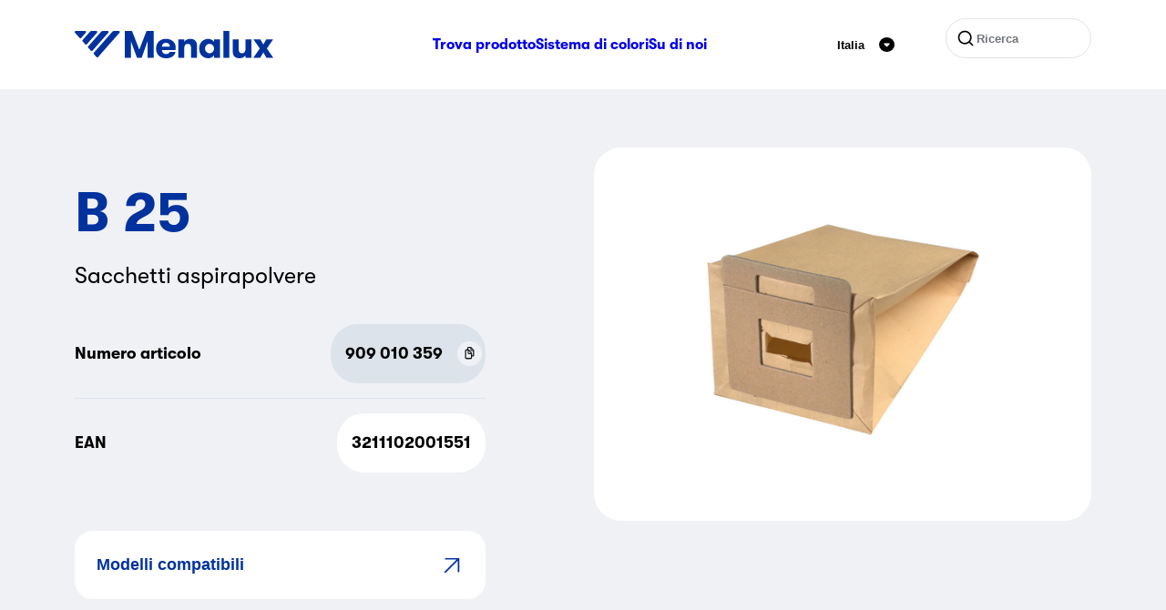

--- FILE ---
content_type: text/html; charset=utf-8
request_url: https://www.menalux.it/prodotto/sacchetti--aspirapolvere-b-25/
body_size: 10380
content:


<!DOCTYPE html>

<html class="no-js" lang="it-IT">
<head>
    <meta charset="utf-8" />
    <meta http-equiv="X-UA-Compatible" content="IE=edge" />
    <meta name="viewport" content="width=device-width, initial-scale=1.0">

    <title>Sacchetti  aspirapolvere B 25 | Menalux</title>
    <meta property="og:title" content="Sacchetti  aspirapolvere B 25 | Menalux" />
    <meta property="og:site_name" content="Menalux" />
    <meta property="og:type" content="website" />
    <meta property="og:url" content="https://t1menalux.eluxmkt.com/prodotto/sacchetti--aspirapolvere-b-25/" />
    <link href="https://t1menalux.eluxmkt.com/prodotto/sacchetti--aspirapolvere-b-25/" rel="canonical" />

        <meta property="og:image" content="https://www.sesame.electrolux.com/assetwebservice/P017284.image?defid=9" />

    <script>
        document.getElementsByClassName('no-js')[0].className =
            document.getElementsByClassName('no-js')[0].className.replace(/\bno-\b/, '')
    </script>


            <link rel="icon" type="image/x-icon" href="/Static/dist/assets/favicon.ico"><link rel="icon" type="image/png" sizes="16x16" href="/Static/dist/assets/favicon-16x16.png"><link rel="icon" type="image/png" sizes="32x32" href="/Static/dist/assets/favicon-32x32.png"><link rel="icon" type="image/png" sizes="48x48" href="/Static/dist/assets/favicon-48x48.png"><link rel="apple-touch-icon" sizes="57x57" href="/Static/dist/assets/apple-touch-icon-57x57.png"><link rel="apple-touch-icon" sizes="60x60" href="/Static/dist/assets/apple-touch-icon-60x60.png"><link rel="apple-touch-icon" sizes="72x72" href="/Static/dist/assets/apple-touch-icon-72x72.png"><link rel="apple-touch-icon" sizes="76x76" href="/Static/dist/assets/apple-touch-icon-76x76.png"><link rel="apple-touch-icon" sizes="114x114" href="/Static/dist/assets/apple-touch-icon-114x114.png"><link rel="apple-touch-icon" sizes="120x120" href="/Static/dist/assets/apple-touch-icon-120x120.png"><link rel="apple-touch-icon" sizes="144x144" href="/Static/dist/assets/apple-touch-icon-144x144.png"><link rel="apple-touch-icon" sizes="152x152" href="/Static/dist/assets/apple-touch-icon-152x152.png"><link rel="apple-touch-icon" sizes="167x167" href="/Static/dist/assets/apple-touch-icon-167x167.png"><link rel="apple-touch-icon" sizes="180x180" href="/Static/dist/assets/apple-touch-icon-180x180.png"><link rel="apple-touch-icon" sizes="1024x1024" href="/Static/dist/assets/apple-touch-icon-1024x1024.png"><meta name="apple-mobile-web-app-capable" content="yes"><meta name="apple-mobile-web-app-status-bar-style" content="black-translucent"><meta name="apple-mobile-web-app-title" content="Menalux"><link rel="apple-touch-startup-image" media="(device-width: 320px) and (device-height: 568px) and (-webkit-device-pixel-ratio: 2) and (orientation: portrait)" href="/Static/dist/assets/apple-touch-startup-image-640x1136.png"><link rel="apple-touch-startup-image" media="(device-width: 320px) and (device-height: 568px) and (-webkit-device-pixel-ratio: 2) and (orientation: landscape)" href="/Static/dist/assets/apple-touch-startup-image-1136x640.png"><link rel="apple-touch-startup-image" media="(device-width: 375px) and (device-height: 667px) and (-webkit-device-pixel-ratio: 2) and (orientation: portrait)" href="/Static/dist/assets/apple-touch-startup-image-750x1334.png"><link rel="apple-touch-startup-image" media="(device-width: 375px) and (device-height: 667px) and (-webkit-device-pixel-ratio: 2) and (orientation: landscape)" href="/Static/dist/assets/apple-touch-startup-image-1334x750.png"><link rel="apple-touch-startup-image" media="(device-width: 375px) and (device-height: 812px) and (-webkit-device-pixel-ratio: 3) and (orientation: portrait)" href="/Static/dist/assets/apple-touch-startup-image-1125x2436.png"><link rel="apple-touch-startup-image" media="(device-width: 375px) and (device-height: 812px) and (-webkit-device-pixel-ratio: 3) and (orientation: landscape)" href="/Static/dist/assets/apple-touch-startup-image-2436x1125.png"><link rel="apple-touch-startup-image" media="(device-width: 390px) and (device-height: 844px) and (-webkit-device-pixel-ratio: 3) and (orientation: portrait)" href="/Static/dist/assets/apple-touch-startup-image-1170x2532.png"><link rel="apple-touch-startup-image" media="(device-width: 390px) and (device-height: 844px) and (-webkit-device-pixel-ratio: 3) and (orientation: landscape)" href="/Static/dist/assets/apple-touch-startup-image-2532x1170.png"><link rel="apple-touch-startup-image" media="(device-width: 414px) and (device-height: 896px) and (-webkit-device-pixel-ratio: 2) and (orientation: portrait)" href="/Static/dist/assets/apple-touch-startup-image-828x1792.png"><link rel="apple-touch-startup-image" media="(device-width: 414px) and (device-height: 896px) and (-webkit-device-pixel-ratio: 2) and (orientation: landscape)" href="/Static/dist/assets/apple-touch-startup-image-1792x828.png"><link rel="apple-touch-startup-image" media="(device-width: 414px) and (device-height: 896px) and (-webkit-device-pixel-ratio: 3) and (orientation: portrait)" href="/Static/dist/assets/apple-touch-startup-image-1242x2688.png"><link rel="apple-touch-startup-image" media="(device-width: 414px) and (device-height: 896px) and (-webkit-device-pixel-ratio: 3) and (orientation: landscape)" href="/Static/dist/assets/apple-touch-startup-image-2688x1242.png"><link rel="apple-touch-startup-image" media="(device-width: 414px) and (device-height: 736px) and (-webkit-device-pixel-ratio: 3) and (orientation: portrait)" href="/Static/dist/assets/apple-touch-startup-image-1242x2208.png"><link rel="apple-touch-startup-image" media="(device-width: 414px) and (device-height: 736px) and (-webkit-device-pixel-ratio: 3) and (orientation: landscape)" href="/Static/dist/assets/apple-touch-startup-image-2208x1242.png"><link rel="apple-touch-startup-image" media="(device-width: 428px) and (device-height: 926px) and (-webkit-device-pixel-ratio: 3) and (orientation: portrait)" href="/Static/dist/assets/apple-touch-startup-image-1284x2778.png"><link rel="apple-touch-startup-image" media="(device-width: 428px) and (device-height: 926px) and (-webkit-device-pixel-ratio: 3) and (orientation: landscape)" href="/Static/dist/assets/apple-touch-startup-image-2778x1284.png"><link rel="apple-touch-startup-image" media="(device-width: 768px) and (device-height: 1024px) and (-webkit-device-pixel-ratio: 2) and (orientation: portrait)" href="/Static/dist/assets/apple-touch-startup-image-1536x2048.png"><link rel="apple-touch-startup-image" media="(device-width: 768px) and (device-height: 1024px) and (-webkit-device-pixel-ratio: 2) and (orientation: landscape)" href="/Static/dist/assets/apple-touch-startup-image-2048x1536.png"><link rel="apple-touch-startup-image" media="(device-width: 810px) and (device-height: 1080px) and (-webkit-device-pixel-ratio: 2) and (orientation: portrait)" href="/Static/dist/assets/apple-touch-startup-image-1620x2160.png"><link rel="apple-touch-startup-image" media="(device-width: 810px) and (device-height: 1080px) and (-webkit-device-pixel-ratio: 2) and (orientation: landscape)" href="/Static/dist/assets/apple-touch-startup-image-2160x1620.png"><link rel="apple-touch-startup-image" media="(device-width: 834px) and (device-height: 1194px) and (-webkit-device-pixel-ratio: 2) and (orientation: portrait)" href="/Static/dist/assets/apple-touch-startup-image-1668x2388.png"><link rel="apple-touch-startup-image" media="(device-width: 834px) and (device-height: 1194px) and (-webkit-device-pixel-ratio: 2) and (orientation: landscape)" href="/Static/dist/assets/apple-touch-startup-image-2388x1668.png"><link rel="apple-touch-startup-image" media="(device-width: 834px) and (device-height: 1112px) and (-webkit-device-pixel-ratio: 2) and (orientation: portrait)" href="/Static/dist/assets/apple-touch-startup-image-1668x2224.png"><link rel="apple-touch-startup-image" media="(device-width: 834px) and (device-height: 1112px) and (-webkit-device-pixel-ratio: 2) and (orientation: landscape)" href="/Static/dist/assets/apple-touch-startup-image-2224x1668.png"><link rel="apple-touch-startup-image" media="(device-width: 1024px) and (device-height: 1366px) and (-webkit-device-pixel-ratio: 2) and (orientation: portrait)" href="/Static/dist/assets/apple-touch-startup-image-2048x2732.png"><link rel="apple-touch-startup-image" media="(device-width: 1024px) and (device-height: 1366px) and (-webkit-device-pixel-ratio: 2) and (orientation: landscape)" href="/Static/dist/assets/apple-touch-startup-image-2732x2048.png"><meta name="msapplication-TileColor" content="#fff"><meta name="msapplication-TileImage" content="/Static/dist/assets/mstile-144x144.png"><meta name="msapplication-config" content="/Static/dist/assets/browserconfig.xml"><script defer src="/Static/dist/app.694f84a701af2bfd27fd.js"></script><link href="/Static/dist/fonts/GT-Walsheim-Bold.woff2" rel="preload" as="font" crossorigin=""></link><link href="/Static/dist/fonts/GT-Walsheim-Regular.woff2" rel="preload" as="font" crossorigin=""></link><link href="/Static/dist/app.css?v=e5d5a8321f3382532782" rel="stylesheet">
            
                <script>
            (function (w, d, s, l, i) {
                w[l] = w[l] || [];
                w[l].push({
                    'gtm.start':
                        new Date().getTime(),
                    event: 'gtm.js'
                });
                var f = d.getElementsByTagName(s)[0],
                    j = d.createElement(s),
                    dl = l != 'dataLayer' ? '&l=' + l : '';
                j.async = true;
                j.src =
                    '//www.googletagmanager.com/gtm.js?id=' + i + dl;
                f.parentNode.insertBefore(j, f);
            })(window, document, 'script', 'dataLayer', 'GTM-PF46B6');
        </script>
        <!-- End Google Tag Manager -->
</head>
<body class="sesameproductpage ">
        <!-- Google Tag Manager (noscript) -->
        <noscript>
            <iframe src="//www.googletagmanager.com/ns.html?id=GTM-PF46B6"
                    height="0" width="0" style="display:none;visibility:hidden"></iframe>
        </noscript>
        <!-- End Google Tag Manager (noscript) -->
    
    
    

<header class="header">
    <div class="container">

        <div class="header__inner row">
            <div class="d-flex col-12 align-items-center justify-content-between">
                    <a href="/" aria-label="Start" class="d-flex">
                        <svg xmlns="http://www.w3.org/2000/svg" viewBox="0 0 218 30" width="218" height="30" fill="none" class="logo">
  <path fill-rule="evenodd" d="M11.364.048H1.13C.16.048-.36 1.172.277 1.892L5.399 7.67a1.144 1.144 0 0 0 1.707-.001l5.112-5.777c.638-.72.117-1.843-.854-1.843Zm68.603 29.406h6.756V.048h-7.868l-7.911 20.458L62.947.048h-7.996v29.406h6.756V11.222l6.671 18.232h5.132l6.457-18.232v18.232Zm16.12-6.806a8.786 8.786 0 0 1-.257-1.764h14.838a9.127 9.127 0 0 0 .171-1.638c.029-.476.043-.924.043-1.344a8.365 8.365 0 0 0-.77-3.53 8.346 8.346 0 0 0-2.138-2.94c-.912-.84-2.024-1.512-3.335-2.016-1.283-.504-2.737-.756-4.362-.756-1.796 0-3.378.28-4.747.84-1.34.56-2.48 1.33-3.42 2.31a9.77 9.77 0 0 0-2.096 3.361c-.456 1.288-.684 2.675-.684 4.159 0 1.568.242 3.01.727 4.327a9.462 9.462 0 0 0 2.138 3.36c.94.953 2.095 1.695 3.464 2.227 1.396.504 2.993.756 4.789.756 1.482 0 2.808-.182 3.977-.546 1.197-.364 2.224-.854 3.079-1.47.884-.645 1.582-1.387 2.095-2.227a6.767 6.767 0 0 0 1.027-2.688h-6.415c-.228.644-.641 1.19-1.24 1.638-.57.448-1.425.672-2.566.672-.855 0-1.568-.112-2.138-.336-.57-.252-1.04-.574-1.411-.966a4.346 4.346 0 0 1-.77-1.429Zm.983-8.611c.827-.728 1.881-1.093 3.164-1.093 1.255 0 2.267.379 3.036 1.135.799.756 1.198 1.792 1.198 3.108H95.83c0-1.372.413-2.422 1.24-3.15Zm16.555-4.831h6.543v2.94c.57-1.092 1.425-1.932 2.566-2.52 1.169-.616 2.565-.924 4.19-.924 1.34 0 2.495.21 3.464.63.969.392 1.739.952 2.309 1.68a5.923 5.923 0 0 1 1.283 2.73c.228 1.009.342 2.241.342 3.697v12.015h-6.542V19.078c0-1.456-.271-2.633-.813-3.529-.513-.924-1.454-1.386-2.822-1.386-1.34 0-2.338.462-2.994 1.386-.655.924-.983 2.17-.983 3.739v10.166h-6.543V9.206Zm36.409 14.87c-.598.28-1.268.42-2.01.42-.741 0-1.411-.14-2.009-.42a5.077 5.077 0 0 1-1.54-1.091 5.7 5.7 0 0 1-1.026-1.639 5.999 5.999 0 0 1-.342-2.016c0-.7.114-1.358.342-1.975a5.7 5.7 0 0 1 1.026-1.638 4.75 4.75 0 0 1 1.54-1.134c.598-.28 1.268-.42 2.009-.42.742 0 1.412.14 2.01.42a4.75 4.75 0 0 1 1.54 1.134 5.06 5.06 0 0 1 .983 1.638c.257.617.385 1.275.385 1.975 0 .7-.128 1.372-.385 2.016a5.06 5.06 0 0 1-.983 1.639 5.077 5.077 0 0 1-1.54 1.092Zm9.451 5.378V9.206h-6.543v2.898a6.062 6.062 0 0 0-1.026-1.302 6.6 6.6 0 0 0-1.497-1.092 7.258 7.258 0 0 0-1.796-.714 6.836 6.836 0 0 0-1.967-.294c-1.482 0-2.851.28-4.105.84a9.338 9.338 0 0 0-3.165 2.226c-.883.925-1.568 2.045-2.052 3.361-.485 1.288-.727 2.688-.727 4.2 0 1.513.242 2.927.727 4.244a10.117 10.117 0 0 0 2.052 3.36 10.183 10.183 0 0 0 3.165 2.227c1.254.532 2.623.798 4.105.798.656 0 1.311-.098 1.967-.294a8.484 8.484 0 0 0 1.796-.672 7.438 7.438 0 0 0 1.497-1.05c.427-.42.77-.869 1.026-1.345v2.857h6.543ZM163.323.048h6.543v29.406h-6.543V.048Zm30.798 29.406V9.206h-6.543v10.166c0 1.568-.327 2.814-.983 3.739-.627.924-1.625 1.386-2.993 1.386-1.369 0-2.324-.448-2.866-1.344-.513-.924-.769-2.115-.769-3.571V9.206h-6.5V21.22c0 1.457.1 2.703.299 3.739a5.918 5.918 0 0 0 1.283 2.689c.57.728 1.34 1.302 2.309 1.722.969.392 2.124.588 3.464.588 1.625 0 3.008-.294 4.148-.882 1.169-.616 2.038-1.456 2.608-2.52v2.898h6.543Zm23.88 0h-7.569l-3.379-5.881-3.378 5.881h-7.569l7.099-10.208-6.97-10.04h7.569l3.249 5.713 3.25-5.713h7.569l-6.927 10.04 7.056 10.208ZM18.446.048h5.242c.971 0 1.491 1.123.855 1.843l-11.28 12.756c-.452.511-1.26.51-1.71-.002L8.678 11.38A1.099 1.099 0 0 1 8.68 9.92L16.738.813a2.28 2.28 0 0 1 1.708-.765Zm17.65 0h-5.313a2.28 2.28 0 0 0-1.708.765l-14.226 16.09a1.099 1.099 0 0 0 0 1.46l2.915 3.298c.45.51 1.257.51 1.708 0L36.95 1.89c.637-.72.116-1.843-.854-1.843Zm6.984 0h5.316c.97 0 1.488 1.123.853 1.844L25.67 28.668c-.45.512-1.259.514-1.71.003l-2.915-3.298a1.1 1.1 0 0 1-.002-1.459L41.368.817a2.28 2.28 0 0 1 1.712-.77Z" clip-rule="evenodd" />
</svg>
                    </a>
                        <nav class="nav order-1 order-lg-0">
                            <ul class="nav__inner d-none d-lg-flex">
                                    <li class="nav__item">
                                        <a href="/prodotto/" class="nav__link ">
                                            Trova prodotto
                                        </a>
                                    </li>
                                    <li class="nav__item">
                                        <a href="/colour-system/" class="nav__link ">
                                            Sistema di colori
                                        </a>
                                    </li>
                                    <li class="nav__item">
                                        <a href="/informazioni-su-menalux/" class="nav__link ">
                                            Su di noi
                                        </a>
                                    </li>

                            </ul>
                            <div class="js-m-menu">
                                <button data-toggle="js-toggle-target-m-menu" class="js-toggle c-hamburger c-hamburger--spin" aria-label="Menu hamburger">
                                    <span class="c-hamburger-box" aria-hidden="true">
                                        <span class="c-hamburger-inner"></span>
                                    </span>
                                </button>
                                <ul id="js-toggle-target-m-menu" class="m-menu" aria-label="Menu mobile">
                                        <li class="m-menu__item my-3 px-2">

<form action="/ricerca/" method="get" class="search search--top">

    <svg xmlns="http://www.w3.org/2000/svg" width="1em" height="1em" viewBox="0 0 24 24" class="s-5 search__icon" aria-hidden="true" focusable="false">
  <path fill="currentColor" d="m18.031 16.617l4.283 4.282l-1.415 1.415l-4.282-4.283A8.96 8.96 0 0 1 11 20c-4.968 0-9-4.032-9-9s4.032-9 9-9s9 4.032 9 9a8.96 8.96 0 0 1-1.969 5.617Zm-2.006-.742A6.977 6.977 0 0 0 18 11c0-3.867-3.133-7-7-7s-7 3.133-7 7s3.133 7 7 7a6.977 6.977 0 0 0 4.875-1.975l.15-.15Z" />
</svg>
    <input type="text" name="q" class="search__input" placeholder="Ricerca" />
    <input type="submit" value="Ricerca" />
</form>                                        </li>
                                        <li class="m-menu__item">
                                            <a href="/prodotto/" class="m-menu__link fw-bold my-2 ">
                                                Trova prodotto
                                            </a>
                                        </li>
                                        <li class="m-menu__item">
                                            <a href="/colour-system/" class="m-menu__link fw-bold my-2 ">
                                                Sistema di colori
                                            </a>
                                        </li>
                                        <li class="m-menu__item">
                                            <a href="/informazioni-su-menalux/" class="m-menu__link fw-bold my-2 ">
                                                Su di noi
                                            </a>
                                        </li>
                                </ul>
                            </div>
                        </nav>
                    <div class="d-flex">


<div class="lang-select d-flex justify-content-center align-items-center">
    <button class="js-toggle button--reset d-flex align-items-center cursor-pointer p-2" data-toggle="js-toggle-target-lang-select-modal" aria-expanded="false">
        
<p class="fw-bold" >Italia</p>
        <svg xmlns="http://www.w3.org/2000/svg" fill="none" viewBox="0 0 32 32" class="s-5 ms-3" aria-hidden="true" focusable="false">
  <rect width="32" height="32" fill="#000" rx="16" />
  <path fill="#fff" d="M20.912 13h-9.824c-.932 0-1.431 1.124-.818 1.844l4.916 5.775a1.07 1.07 0 0 0 1.638-.001l4.907-5.775c.612-.72.112-1.843-.82-1.843Z" />
</svg>
    </button>
    <div id="js-toggle-target-lang-select-modal" class="lang-select__modal rounded-4 bg-white p-4" aria-hidden="true">
        <button type="button" class="lang-select__close-button" data-lang-select-close-button>
            <svg xmlns="http://www.w3.org/2000/svg" fill="none" stroke="currentColor" stroke-linecap="round" stroke-linejoin="round" stroke-width="2" viewBox="0 0 24 24" class="s-8" aria-hidden="true" focusable="false">
  <path d="M18 6 6 18M6 6l12 12" />
</svg>
        </button>
        <input type="search" class="lang-select__search-input" placeholder="Scegli paese" data-lang-search />
        <div class="lang-select__list-wrapper">
            <ul>

                    <li class="lang-select__list-item rounded-3 p-2" data-lang="&#xD6;sterreich" data-languageitems>
                        <a href="https://www.menalux.at/" class="fw-bold text-decoration-none">&#xD6;sterreich</a>
                    </li>
                    <li class="lang-select__list-item rounded-3 p-2" data-lang="Australia" data-languageitems>
                        <a href="https://www.menalux.com.au/" class="fw-bold text-decoration-none">Australia</a>
                    </li>
                    <li class="lang-select__list-item rounded-3 p-2" data-lang="Belgique (Fran&#xE7;ais)" data-languageitems>
                        <a href="https://www.menalux.be/fr-be/" class="fw-bold text-decoration-none">Belgique (Fran&#xE7;ais)</a>
                    </li>
                    <li class="lang-select__list-item rounded-3 p-2" data-lang="Belgi&#xEB; (Nederlands)" data-languageitems>
                        <a href="https://www.menalux.be/nl-be/" class="fw-bold text-decoration-none">Belgi&#xEB; (Nederlands)</a>
                    </li>
                    <li class="lang-select__list-item rounded-3 p-2" data-lang="Brasil" data-languageitems>
                        <a href="https://www.menalux.com.br/" class="fw-bold text-decoration-none">Brasil</a>
                    </li>
                    <li class="lang-select__list-item rounded-3 p-2" data-lang="Chile" data-languageitems>
                        <a href="https://www.menalux.cl/" class="fw-bold text-decoration-none">Chile</a>
                    </li>
                    <li class="lang-select__list-item rounded-3 p-2" data-lang="Hrvatska" data-languageitems>
                        <a href="https://www.menalux.hr/" class="fw-bold text-decoration-none">Hrvatska</a>
                    </li>
                    <li class="lang-select__list-item rounded-3 p-2" data-lang="&#x10C;esk&#xE1; republika" data-languageitems>
                        <a href="https://www.menalux.cz/" class="fw-bold text-decoration-none">&#x10C;esk&#xE1; republika</a>
                    </li>
                    <li class="lang-select__list-item rounded-3 p-2" data-lang="Danmark" data-languageitems>
                        <a href="https://www.menalux.dk/" class="fw-bold text-decoration-none">Danmark</a>
                    </li>
                    <li class="lang-select__list-item rounded-3 p-2" data-lang="France" data-languageitems>
                        <a href="https://www.menalux.fr/" class="fw-bold text-decoration-none">France</a>
                    </li>
                    <li class="lang-select__list-item rounded-3 p-2" data-lang="Deutschland" data-languageitems>
                        <a href="https://www.menalux.de/" class="fw-bold text-decoration-none">Deutschland</a>
                    </li>
                    <li class="lang-select__list-item rounded-3 p-2" data-lang="Magyarorsz&#xE1;g" data-languageitems>
                        <a href="https://www.menalux.hu/" class="fw-bold text-decoration-none">Magyarorsz&#xE1;g</a>
                    </li>
                    <li class="lang-select__list-item rounded-3 p-2" data-lang="Italia" data-languageitems>
                        <a href="/" class="fw-bold text-decoration-none">Italia</a>
                    </li>
                    <li class="lang-select__list-item rounded-3 p-2" data-lang="Nederland" data-languageitems>
                        <a href="https://www.menalux.nl/" class="fw-bold text-decoration-none">Nederland</a>
                    </li>
                    <li class="lang-select__list-item rounded-3 p-2" data-lang="New Zealand" data-languageitems>
                        <a href="https://www.menalux.co.nz/" class="fw-bold text-decoration-none">New Zealand</a>
                    </li>
                    <li class="lang-select__list-item rounded-3 p-2" data-lang="Norge" data-languageitems>
                        <a href="https://www.menalux.no/" class="fw-bold text-decoration-none">Norge</a>
                    </li>
                    <li class="lang-select__list-item rounded-3 p-2" data-lang="Polska" data-languageitems>
                        <a href="https://www.menalux.pl/" class="fw-bold text-decoration-none">Polska</a>
                    </li>
                    <li class="lang-select__list-item rounded-3 p-2" data-lang="Portugal" data-languageitems>
                        <a href="https://www.menalux.pt/" class="fw-bold text-decoration-none">Portugal</a>
                    </li>
                    <li class="lang-select__list-item rounded-3 p-2" data-lang="Rom&#xE2;nia" data-languageitems>
                        <a href="https://www.menalux.ro/" class="fw-bold text-decoration-none">Rom&#xE2;nia</a>
                    </li>
                    <li class="lang-select__list-item rounded-3 p-2" data-lang="Slovensko" data-languageitems>
                        <a href="https://www.menalux.sk/" class="fw-bold text-decoration-none">Slovensko</a>
                    </li>
                    <li class="lang-select__list-item rounded-3 p-2" data-lang="Slovenia" data-languageitems>
                        <a href="https://www.menalux.si/" class="fw-bold text-decoration-none">Slovenia</a>
                    </li>
                    <li class="lang-select__list-item rounded-3 p-2" data-lang="Espa&#xF1;a" data-languageitems>
                        <a href="https://www.menalux.es/" class="fw-bold text-decoration-none">Espa&#xF1;a</a>
                    </li>
                    <li class="lang-select__list-item rounded-3 p-2" data-lang="Suomi" data-languageitems>
                        <a href="https://www.menalux.fi/" class="fw-bold text-decoration-none">Suomi</a>
                    </li>
                    <li class="lang-select__list-item rounded-3 p-2" data-lang="Sverige" data-languageitems>
                        <a href="https://www.menalux.se/" class="fw-bold text-decoration-none">Sverige</a>
                    </li>
                    <li class="lang-select__list-item rounded-3 p-2" data-lang="Schweiz (Deutsch)" data-languageitems>
                        <a href="https://www.menalux.ch/ch-de/" class="fw-bold text-decoration-none">Schweiz (Deutsch)</a>
                    </li>
                    <li class="lang-select__list-item rounded-3 p-2" data-lang="Suisse (Fran&#xE7;ais)" data-languageitems>
                        <a href="https://www.menalux.ch/ch-fr/" class="fw-bold text-decoration-none">Suisse (Fran&#xE7;ais)</a>
                    </li>
                    <li class="lang-select__list-item rounded-3 p-2" data-lang="Svizzera (Italiano)" data-languageitems>
                        <a href="https://www.menalux.ch/ch-it/" class="fw-bold text-decoration-none">Svizzera (Italiano)</a>
                    </li>
                    <li class="lang-select__list-item rounded-3 p-2" data-lang="T&#xFC;rkiye" data-languageitems>
                        <a href="https://www.menalux.com.tr/" class="fw-bold text-decoration-none">T&#xFC;rkiye</a>
                    </li>
                    <li class="lang-select__list-item rounded-3 p-2" data-lang="&#x423;&#x43A;&#x440;&#x430;&#x457;&#x43D;&#x430;" data-languageitems>
                        <a href="https://www.menalux.ua/" class="fw-bold text-decoration-none">&#x423;&#x43A;&#x440;&#x430;&#x457;&#x43D;&#x430;</a>
                    </li>
                    <li class="lang-select__list-item rounded-3 p-2" data-lang="United Kingdom" data-languageitems>
                        <a href="https://www.menalux.co.uk/" class="fw-bold text-decoration-none">United Kingdom</a>
                    </li>

            </ul>
        </div>
    </div>
</div>
<div class="lang-select__overlay" data-lang-select-overlay aria-hidden="true"></div>
                        <div class="d-none d-lg-flex ms-lg-5">

<form action="/ricerca/" method="get" class="search search--top">

    <svg xmlns="http://www.w3.org/2000/svg" width="1em" height="1em" viewBox="0 0 24 24" class="s-5 search__icon" aria-hidden="true" focusable="false">
  <path fill="currentColor" d="m18.031 16.617l4.283 4.282l-1.415 1.415l-4.282-4.283A8.96 8.96 0 0 1 11 20c-4.968 0-9-4.032-9-9s4.032-9 9-9s9 4.032 9 9a8.96 8.96 0 0 1-1.969 5.617Zm-2.006-.742A6.977 6.977 0 0 0 18 11c0-3.867-3.133-7-7-7s-7 3.133-7 7s3.133 7 7 7a6.977 6.977 0 0 0 4.875-1.975l.15-.15Z" />
</svg>
    <input type="text" name="q" class="search__input" placeholder="Ricerca" />
    <input type="submit" value="Ricerca" />
</form>                        </div>
                    </div>
            </div>
        </div>
    </div>
</header>


    <main>
        
<div class="container" data-stack="sm">
    <div class="row">
        <div class="col-12 col-lg-6 order-lg-2 offset-xl-1 mb-5 mb-lg-0">

                <section class="swiper rounded-5 overflow-hidden">
                    <div class="swiper-wrapper">

                            <div class="swiper-slide bg-white">
                                <div class="ratio ratio-1x1 w-75 h-75">
                                    

            <noscript>
                <img src="https://www.sesame.electrolux.com/assetwebservice/P017284.image?defid=9&amp;width=768&amp;height=0&amp;format=webp&amp;quality=80&amp;hmac=052abc74d4239298cab5829d246466682b78eb648727bb06717b1959a5a62107"
                     alt=""
                                          srcset="https://www.sesame.electrolux.com/assetwebservice/P017284.image?defid=9&amp;width=370&amp;height=0&amp;format=webp&amp;quality=80&amp;hmac=c6b61c8312b0e731073601d9548f5a7b262e56a12aa4a69b6fa90b9a191ed739 370w,https://www.sesame.electrolux.com/assetwebservice/P017284.image?defid=9&amp;width=510&amp;height=0&amp;format=webp&amp;quality=80&amp;hmac=65af5556228776e3cdca3e770b07906a2c016038ca3c539d1f84b03f6e8cd1b4 510w,https://www.sesame.electrolux.com/assetwebservice/P017284.image?defid=9&amp;width=768&amp;height=0&amp;format=webp&amp;quality=80&amp;hmac=052abc74d4239298cab5829d246466682b78eb648727bb06717b1959a5a62107 768w"
                     class="lazy lazy--fade-in object-fit-contain"
sizes="(min-width: 768px) 768px, (min-width: 640px) 640px, 80vw"                     
            />
            </noscript>
            <img src="[data-uri]"
                 alt=""
                                  class="lazy lazy--fade-in object-fit-contain"
                 data-src="https://www.sesame.electrolux.com/assetwebservice/P017284.image?defid=9&amp;width=768&amp;height=0&amp;format=webp&amp;quality=80&amp;hmac=052abc74d4239298cab5829d246466682b78eb648727bb06717b1959a5a62107"
                 data-srcset="https://www.sesame.electrolux.com/assetwebservice/P017284.image?defid=9&amp;width=370&amp;height=0&amp;format=webp&amp;quality=80&amp;hmac=c6b61c8312b0e731073601d9548f5a7b262e56a12aa4a69b6fa90b9a191ed739 370w,https://www.sesame.electrolux.com/assetwebservice/P017284.image?defid=9&amp;width=510&amp;height=0&amp;format=webp&amp;quality=80&amp;hmac=65af5556228776e3cdca3e770b07906a2c016038ca3c539d1f84b03f6e8cd1b4 510w,https://www.sesame.electrolux.com/assetwebservice/P017284.image?defid=9&amp;width=768&amp;height=0&amp;format=webp&amp;quality=80&amp;hmac=052abc74d4239298cab5829d246466682b78eb648727bb06717b1959a5a62107 768w"
data-sizes="(min-width: 768px) 768px, (min-width: 640px) 640px, 80vw"                 

                 data-zoomable data-zoom-src=https://www.sesame.electrolux.com/assetwebservice/P017284.image?defid=9 />

                                </div>
                            </div>
                    </div>

                </section>
        </div>
        <div class="col-12 col-lg-6 col-xl-5 order-lg-1 coder-lg-1">
            
<h1 class="text-3xl text-lg-5xl text-blue" >B 25</h1>
            
<p class="text-xl my-4" >Sacchetti  aspirapolvere</p>



                <div class="d-flex justify-content-between align-items-center text-lg fw-bold py-3 border-bottom">
                    <p>Numero articolo</p>
                    <div class="d-flex align-items-center bg-gray-200 rounded-5 p-1 ps-3">
                        
<p class="" >909 010 359</p>
                        <button class="button--copy d-flex cursor-pointer rounded-pill p-0 ms-3" aria-label="Copy P.N.C (909 010 359)" data-copy-text="909 010 359" data-copy-text-button>
                            <svg xmlns="http://www.w3.org/2000/svg" fill="none" viewBox="0 0 32 32" class="s-8" aria-hidden="true" focusable="false">
  <!--<circle cx="16" cy="16" r="16" fill="#fff" opacity=".5"/>-->
  <path fill="#101820" d="M12.867 10.733h1.445V9.357c0-.25.056-.44.168-.568.115-.131.29-.197.526-.197h2.122v2.58c0 .423.107.754.32.993.216.234.517.351.901.351h2.206v4.813c0 .251-.058.443-.173.574-.112.128-.288.192-.527.192h-.952v1.591h1.132c.634 0 1.12-.187 1.455-.561.34-.374.51-.913.51-1.617v-4.677c0-.452-.05-.835-.151-1.148-.101-.316-.27-.61-.51-.882l-2.727-3.073a2.06 2.06 0 0 0-.772-.555A2.574 2.574 0 0 0 16.864 7h-2.032c-.635 0-1.122.187-1.462.562-.336.374-.504.913-.504 1.616v1.555Zm5.359.278V9.129l1.954 2.178h-1.685c-.094 0-.163-.023-.208-.068-.04-.05-.061-.125-.061-.228ZM10 20.82c0 .708.168 1.247.504 1.617.34.375.827.562 1.462.562h5.202c.634 0 1.12-.187 1.455-.561.34-.375.51-.914.51-1.617V16.2c0-.3-.017-.557-.05-.771a1.964 1.964 0 0 0-.185-.593 2.562 2.562 0 0 0-.387-.555l-2.945-3.276c-.246-.28-.497-.463-.75-.55-.25-.09-.564-.135-.941-.135h-1.91c-.634 0-1.121.187-1.461.561-.336.375-.504.913-.504 1.617v8.324Zm1.445-.172v-7.978c0-.247.056-.434.168-.562.115-.132.293-.197.532-.197h1.512v3.017c0 .539.117.938.352 1.197.236.255.596.383 1.081.383h2.598v4.14c0 .247-.058.434-.173.562-.112.131-.286.197-.521.197h-4.855c-.235 0-.41-.066-.526-.197-.112-.128-.168-.315-.168-.562Zm3.757-5.442c-.123 0-.215-.031-.274-.093-.056-.066-.084-.166-.084-.302v-2.647l2.727 3.042h-2.369Z" />
</svg>
                        </button>
                    </div>
                </div>

                <div class="d-flex justify-content-between align-items-center text-lg fw-bold py-3">
                    <p>EAN</p>
                    <div class="d-flex align-items-center bg-white rounded-5 p-1 px-3">
                        
<p class="s-8-" >3211102001551</p>
                        <div class="s-h-8">
                        </div>
                    </div>
                </div>

            <div class="my-5">

                    <button class="button button--product mb-4" data-product-modal-open-button data-product-modal-type="compatible-models">
                        Modelli compatibili
                        <svg xmlns="http://www.w3.org/2000/svg" width="1em" height="1em" viewBox="0 0 24 24" class="s-6" aria-hidden="true" focusable="false">
  <path fill="none" stroke="currentColor" stroke-linecap="round" stroke-linejoin="round" stroke-width="1.5" d="M6 19L19 6m0 0v12.48M19 6H6.52" />
</svg>
                    </button>
                    
<div class="product-modal bg-white rounded-4 p-4" data-product-modal="compatible-models" aria-hidden="true">
    <button class="product-modal__close-button" data-product-modal-close-button data-product-modal-type="compatible-models">
        <svg xmlns="http://www.w3.org/2000/svg" fill="none" stroke="currentColor" stroke-linecap="round" stroke-linejoin="round" stroke-width="2" viewBox="0 0 24 24" class="s-8" aria-hidden="true" focusable="false">
  <path d="M18 6 6 18M6 6l12 12" />
</svg>
    </button>
    <input type="search" class="product-modal__search-input" placeholder="Seleziona modello" data-compatible-models-search />
    <div class="product-modal__list-wrapper">
        <ul id="compatible-models-23412910" class="me-4">

                <li data-compatible-models-model>
                    <button id="ALFATEC"
                            class="product-modal__button product-modal__button--dropdown collapsed"
                            type="button"
                            data-bs-toggle="collapse"
                            data-bs-target="#series-30405922"
                            aria-expanded="false"
                            aria-controls="series-30405922">
                        ALFATEC
                    </button>

                        <ul id="series-30405922"
                            class="ms-4 mt-2 collapse"
                            aria-labelledby="ALFATEC"
                            data-bs-parent="#compatible-models-23412910">

                                <li data-compatible-models-series>
                                    <button id="Scopatutto Piu&#x27;"
                                            class="product-modal__button product-modal__button--dropdown collapsed"
                                            type="button"
                                            data-bs-toggle="collapse"
                                            data-bs-target="#cleaner-4505881"
                                            aria-expanded="false"
                                            aria-controls="cleaner-4505881"
                                            data-compatible-model-serie-name>
                                        Scopatutto Piu&#x27;
                                    </button>

                                        <ul id="cleaner-4505881"
                                            class="ms-4 mt-2 collapse"
                                            aria-labelledby="Scopatutto Piu&#x27;"
                                            data-bs-parent="#series-30405922">

                                                <li class="d-flex justify-content-between align-items-center py-2" data-compatible-models-cleaner>
                                                    <p data-compatible-model-cleaner-name>AB 24</p>
                                                    <button class="button--copy d-flex cursor-pointer rounded-pill p-0 ms-3" aria-label="Copy AB 24" data-copy-text="AB 24" data-copy-text-button>
                                                        <svg xmlns="http://www.w3.org/2000/svg" fill="none" viewBox="0 0 32 32" class="s-8" aria-hidden="true" focusable="false">
  <!--<circle cx="16" cy="16" r="16" fill="#fff" opacity=".5"/>-->
  <path fill="#101820" d="M12.867 10.733h1.445V9.357c0-.25.056-.44.168-.568.115-.131.29-.197.526-.197h2.122v2.58c0 .423.107.754.32.993.216.234.517.351.901.351h2.206v4.813c0 .251-.058.443-.173.574-.112.128-.288.192-.527.192h-.952v1.591h1.132c.634 0 1.12-.187 1.455-.561.34-.374.51-.913.51-1.617v-4.677c0-.452-.05-.835-.151-1.148-.101-.316-.27-.61-.51-.882l-2.727-3.073a2.06 2.06 0 0 0-.772-.555A2.574 2.574 0 0 0 16.864 7h-2.032c-.635 0-1.122.187-1.462.562-.336.374-.504.913-.504 1.616v1.555Zm5.359.278V9.129l1.954 2.178h-1.685c-.094 0-.163-.023-.208-.068-.04-.05-.061-.125-.061-.228ZM10 20.82c0 .708.168 1.247.504 1.617.34.375.827.562 1.462.562h5.202c.634 0 1.12-.187 1.455-.561.34-.375.51-.914.51-1.617V16.2c0-.3-.017-.557-.05-.771a1.964 1.964 0 0 0-.185-.593 2.562 2.562 0 0 0-.387-.555l-2.945-3.276c-.246-.28-.497-.463-.75-.55-.25-.09-.564-.135-.941-.135h-1.91c-.634 0-1.121.187-1.461.561-.336.375-.504.913-.504 1.617v8.324Zm1.445-.172v-7.978c0-.247.056-.434.168-.562.115-.132.293-.197.532-.197h1.512v3.017c0 .539.117.938.352 1.197.236.255.596.383 1.081.383h2.598v4.14c0 .247-.058.434-.173.562-.112.131-.286.197-.521.197h-4.855c-.235 0-.41-.066-.526-.197-.112-.128-.168-.315-.168-.562Zm3.757-5.442c-.123 0-.215-.031-.274-.093-.056-.066-.084-.166-.084-.302v-2.647l2.727 3.042h-2.369Z" />
</svg>
                                                    </button>
                                                </li>
                                                <li class="d-flex justify-content-between align-items-center py-2" data-compatible-models-cleaner>
                                                    <p data-compatible-model-cleaner-name>AB 25 Special</p>
                                                    <button class="button--copy d-flex cursor-pointer rounded-pill p-0 ms-3" aria-label="Copy AB 25 Special" data-copy-text="AB 25 Special" data-copy-text-button>
                                                        <svg xmlns="http://www.w3.org/2000/svg" fill="none" viewBox="0 0 32 32" class="s-8" aria-hidden="true" focusable="false">
  <!--<circle cx="16" cy="16" r="16" fill="#fff" opacity=".5"/>-->
  <path fill="#101820" d="M12.867 10.733h1.445V9.357c0-.25.056-.44.168-.568.115-.131.29-.197.526-.197h2.122v2.58c0 .423.107.754.32.993.216.234.517.351.901.351h2.206v4.813c0 .251-.058.443-.173.574-.112.128-.288.192-.527.192h-.952v1.591h1.132c.634 0 1.12-.187 1.455-.561.34-.374.51-.913.51-1.617v-4.677c0-.452-.05-.835-.151-1.148-.101-.316-.27-.61-.51-.882l-2.727-3.073a2.06 2.06 0 0 0-.772-.555A2.574 2.574 0 0 0 16.864 7h-2.032c-.635 0-1.122.187-1.462.562-.336.374-.504.913-.504 1.616v1.555Zm5.359.278V9.129l1.954 2.178h-1.685c-.094 0-.163-.023-.208-.068-.04-.05-.061-.125-.061-.228ZM10 20.82c0 .708.168 1.247.504 1.617.34.375.827.562 1.462.562h5.202c.634 0 1.12-.187 1.455-.561.34-.375.51-.914.51-1.617V16.2c0-.3-.017-.557-.05-.771a1.964 1.964 0 0 0-.185-.593 2.562 2.562 0 0 0-.387-.555l-2.945-3.276c-.246-.28-.497-.463-.75-.55-.25-.09-.564-.135-.941-.135h-1.91c-.634 0-1.121.187-1.461.561-.336.375-.504.913-.504 1.617v8.324Zm1.445-.172v-7.978c0-.247.056-.434.168-.562.115-.132.293-.197.532-.197h1.512v3.017c0 .539.117.938.352 1.197.236.255.596.383 1.081.383h2.598v4.14c0 .247-.058.434-.173.562-.112.131-.286.197-.521.197h-4.855c-.235 0-.41-.066-.526-.197-.112-.128-.168-.315-.168-.562Zm3.757-5.442c-.123 0-.215-.031-.274-.093-.056-.066-.084-.166-.084-.302v-2.647l2.727 3.042h-2.369Z" />
</svg>
                                                    </button>
                                                </li>
                                                <li class="d-flex justify-content-between align-items-center py-2" data-compatible-models-cleaner>
                                                    <p data-compatible-model-cleaner-name>AB 26 Elettronica</p>
                                                    <button class="button--copy d-flex cursor-pointer rounded-pill p-0 ms-3" aria-label="Copy AB 26 Elettronica" data-copy-text="AB 26 Elettronica" data-copy-text-button>
                                                        <svg xmlns="http://www.w3.org/2000/svg" fill="none" viewBox="0 0 32 32" class="s-8" aria-hidden="true" focusable="false">
  <!--<circle cx="16" cy="16" r="16" fill="#fff" opacity=".5"/>-->
  <path fill="#101820" d="M12.867 10.733h1.445V9.357c0-.25.056-.44.168-.568.115-.131.29-.197.526-.197h2.122v2.58c0 .423.107.754.32.993.216.234.517.351.901.351h2.206v4.813c0 .251-.058.443-.173.574-.112.128-.288.192-.527.192h-.952v1.591h1.132c.634 0 1.12-.187 1.455-.561.34-.374.51-.913.51-1.617v-4.677c0-.452-.05-.835-.151-1.148-.101-.316-.27-.61-.51-.882l-2.727-3.073a2.06 2.06 0 0 0-.772-.555A2.574 2.574 0 0 0 16.864 7h-2.032c-.635 0-1.122.187-1.462.562-.336.374-.504.913-.504 1.616v1.555Zm5.359.278V9.129l1.954 2.178h-1.685c-.094 0-.163-.023-.208-.068-.04-.05-.061-.125-.061-.228ZM10 20.82c0 .708.168 1.247.504 1.617.34.375.827.562 1.462.562h5.202c.634 0 1.12-.187 1.455-.561.34-.375.51-.914.51-1.617V16.2c0-.3-.017-.557-.05-.771a1.964 1.964 0 0 0-.185-.593 2.562 2.562 0 0 0-.387-.555l-2.945-3.276c-.246-.28-.497-.463-.75-.55-.25-.09-.564-.135-.941-.135h-1.91c-.634 0-1.121.187-1.461.561-.336.375-.504.913-.504 1.617v8.324Zm1.445-.172v-7.978c0-.247.056-.434.168-.562.115-.132.293-.197.532-.197h1.512v3.017c0 .539.117.938.352 1.197.236.255.596.383 1.081.383h2.598v4.14c0 .247-.058.434-.173.562-.112.131-.286.197-.521.197h-4.855c-.235 0-.41-.066-.526-.197-.112-.128-.168-.315-.168-.562Zm3.757-5.442c-.123 0-.215-.031-.274-.093-.056-.066-.084-.166-.084-.302v-2.647l2.727 3.042h-2.369Z" />
</svg>
                                                    </button>
                                                </li>
                                                <li class="d-flex justify-content-between align-items-center py-2" data-compatible-models-cleaner>
                                                    <p data-compatible-model-cleaner-name>AB 27 Extra Gialla</p>
                                                    <button class="button--copy d-flex cursor-pointer rounded-pill p-0 ms-3" aria-label="Copy AB 27 Extra Gialla" data-copy-text="AB 27 Extra Gialla" data-copy-text-button>
                                                        <svg xmlns="http://www.w3.org/2000/svg" fill="none" viewBox="0 0 32 32" class="s-8" aria-hidden="true" focusable="false">
  <!--<circle cx="16" cy="16" r="16" fill="#fff" opacity=".5"/>-->
  <path fill="#101820" d="M12.867 10.733h1.445V9.357c0-.25.056-.44.168-.568.115-.131.29-.197.526-.197h2.122v2.58c0 .423.107.754.32.993.216.234.517.351.901.351h2.206v4.813c0 .251-.058.443-.173.574-.112.128-.288.192-.527.192h-.952v1.591h1.132c.634 0 1.12-.187 1.455-.561.34-.374.51-.913.51-1.617v-4.677c0-.452-.05-.835-.151-1.148-.101-.316-.27-.61-.51-.882l-2.727-3.073a2.06 2.06 0 0 0-.772-.555A2.574 2.574 0 0 0 16.864 7h-2.032c-.635 0-1.122.187-1.462.562-.336.374-.504.913-.504 1.616v1.555Zm5.359.278V9.129l1.954 2.178h-1.685c-.094 0-.163-.023-.208-.068-.04-.05-.061-.125-.061-.228ZM10 20.82c0 .708.168 1.247.504 1.617.34.375.827.562 1.462.562h5.202c.634 0 1.12-.187 1.455-.561.34-.375.51-.914.51-1.617V16.2c0-.3-.017-.557-.05-.771a1.964 1.964 0 0 0-.185-.593 2.562 2.562 0 0 0-.387-.555l-2.945-3.276c-.246-.28-.497-.463-.75-.55-.25-.09-.564-.135-.941-.135h-1.91c-.634 0-1.121.187-1.461.561-.336.375-.504.913-.504 1.617v8.324Zm1.445-.172v-7.978c0-.247.056-.434.168-.562.115-.132.293-.197.532-.197h1.512v3.017c0 .539.117.938.352 1.197.236.255.596.383 1.081.383h2.598v4.14c0 .247-.058.434-.173.562-.112.131-.286.197-.521.197h-4.855c-.235 0-.41-.066-.526-.197-.112-.128-.168-.315-.168-.562Zm3.757-5.442c-.123 0-.215-.031-.274-.093-.056-.066-.084-.166-.084-.302v-2.647l2.727 3.042h-2.369Z" />
</svg>
                                                    </button>
                                                </li>
                                                <li class="d-flex justify-content-between align-items-center py-2" data-compatible-models-cleaner>
                                                    <p data-compatible-model-cleaner-name>AB 28, 29</p>
                                                    <button class="button--copy d-flex cursor-pointer rounded-pill p-0 ms-3" aria-label="Copy AB 28, 29" data-copy-text="AB 28, 29" data-copy-text-button>
                                                        <svg xmlns="http://www.w3.org/2000/svg" fill="none" viewBox="0 0 32 32" class="s-8" aria-hidden="true" focusable="false">
  <!--<circle cx="16" cy="16" r="16" fill="#fff" opacity=".5"/>-->
  <path fill="#101820" d="M12.867 10.733h1.445V9.357c0-.25.056-.44.168-.568.115-.131.29-.197.526-.197h2.122v2.58c0 .423.107.754.32.993.216.234.517.351.901.351h2.206v4.813c0 .251-.058.443-.173.574-.112.128-.288.192-.527.192h-.952v1.591h1.132c.634 0 1.12-.187 1.455-.561.34-.374.51-.913.51-1.617v-4.677c0-.452-.05-.835-.151-1.148-.101-.316-.27-.61-.51-.882l-2.727-3.073a2.06 2.06 0 0 0-.772-.555A2.574 2.574 0 0 0 16.864 7h-2.032c-.635 0-1.122.187-1.462.562-.336.374-.504.913-.504 1.616v1.555Zm5.359.278V9.129l1.954 2.178h-1.685c-.094 0-.163-.023-.208-.068-.04-.05-.061-.125-.061-.228ZM10 20.82c0 .708.168 1.247.504 1.617.34.375.827.562 1.462.562h5.202c.634 0 1.12-.187 1.455-.561.34-.375.51-.914.51-1.617V16.2c0-.3-.017-.557-.05-.771a1.964 1.964 0 0 0-.185-.593 2.562 2.562 0 0 0-.387-.555l-2.945-3.276c-.246-.28-.497-.463-.75-.55-.25-.09-.564-.135-.941-.135h-1.91c-.634 0-1.121.187-1.461.561-.336.375-.504.913-.504 1.617v8.324Zm1.445-.172v-7.978c0-.247.056-.434.168-.562.115-.132.293-.197.532-.197h1.512v3.017c0 .539.117.938.352 1.197.236.255.596.383 1.081.383h2.598v4.14c0 .247-.058.434-.173.562-.112.131-.286.197-.521.197h-4.855c-.235 0-.41-.066-.526-.197-.112-.128-.168-.315-.168-.562Zm3.757-5.442c-.123 0-.215-.031-.274-.093-.056-.066-.084-.166-.084-.302v-2.647l2.727 3.042h-2.369Z" />
</svg>
                                                    </button>
                                                </li>

                                        </ul>

                                </li>

                        </ul>

                </li>
                <li data-compatible-models-model>
                    <button id="ELECTROLUX"
                            class="product-modal__button product-modal__button--dropdown collapsed"
                            type="button"
                            data-bs-toggle="collapse"
                            data-bs-target="#series-53208013"
                            aria-expanded="false"
                            aria-controls="series-53208013">
                        ELECTROLUX
                    </button>

                        <ul id="series-53208013"
                            class="ms-4 mt-2 collapse"
                            aria-labelledby="ELECTROLUX"
                            data-bs-parent="#compatible-models-23412910">

                                <li data-compatible-models-series>
                                    <button id="Minor"
                                            class="product-modal__button product-modal__button--dropdown collapsed"
                                            type="button"
                                            data-bs-toggle="collapse"
                                            data-bs-target="#cleaner-7262013"
                                            aria-expanded="false"
                                            aria-controls="cleaner-7262013"
                                            data-compatible-model-serie-name>
                                        Minor
                                    </button>

                                        <ul id="cleaner-7262013"
                                            class="ms-4 mt-2 collapse"
                                            aria-labelledby="Minor"
                                            data-bs-parent="#series-53208013">

                                                <li class="d-flex justify-content-between align-items-center py-2" data-compatible-models-cleaner>
                                                    <p data-compatible-model-cleaner-name>C</p>
                                                    <button class="button--copy d-flex cursor-pointer rounded-pill p-0 ms-3" aria-label="Copy C" data-copy-text="C" data-copy-text-button>
                                                        <svg xmlns="http://www.w3.org/2000/svg" fill="none" viewBox="0 0 32 32" class="s-8" aria-hidden="true" focusable="false">
  <!--<circle cx="16" cy="16" r="16" fill="#fff" opacity=".5"/>-->
  <path fill="#101820" d="M12.867 10.733h1.445V9.357c0-.25.056-.44.168-.568.115-.131.29-.197.526-.197h2.122v2.58c0 .423.107.754.32.993.216.234.517.351.901.351h2.206v4.813c0 .251-.058.443-.173.574-.112.128-.288.192-.527.192h-.952v1.591h1.132c.634 0 1.12-.187 1.455-.561.34-.374.51-.913.51-1.617v-4.677c0-.452-.05-.835-.151-1.148-.101-.316-.27-.61-.51-.882l-2.727-3.073a2.06 2.06 0 0 0-.772-.555A2.574 2.574 0 0 0 16.864 7h-2.032c-.635 0-1.122.187-1.462.562-.336.374-.504.913-.504 1.616v1.555Zm5.359.278V9.129l1.954 2.178h-1.685c-.094 0-.163-.023-.208-.068-.04-.05-.061-.125-.061-.228ZM10 20.82c0 .708.168 1.247.504 1.617.34.375.827.562 1.462.562h5.202c.634 0 1.12-.187 1.455-.561.34-.375.51-.914.51-1.617V16.2c0-.3-.017-.557-.05-.771a1.964 1.964 0 0 0-.185-.593 2.562 2.562 0 0 0-.387-.555l-2.945-3.276c-.246-.28-.497-.463-.75-.55-.25-.09-.564-.135-.941-.135h-1.91c-.634 0-1.121.187-1.461.561-.336.375-.504.913-.504 1.617v8.324Zm1.445-.172v-7.978c0-.247.056-.434.168-.562.115-.132.293-.197.532-.197h1.512v3.017c0 .539.117.938.352 1.197.236.255.596.383 1.081.383h2.598v4.14c0 .247-.058.434-.173.562-.112.131-.286.197-.521.197h-4.855c-.235 0-.41-.066-.526-.197-.112-.128-.168-.315-.168-.562Zm3.757-5.442c-.123 0-.215-.031-.274-.093-.056-.066-.084-.166-.084-.302v-2.647l2.727 3.042h-2.369Z" />
</svg>
                                                    </button>
                                                </li>

                                        </ul>

                                </li>
                                <li data-compatible-models-series>
                                    <button id="Original"
                                            class="product-modal__button product-modal__button--dropdown collapsed"
                                            type="button"
                                            data-bs-toggle="collapse"
                                            data-bs-target="#cleaner-45385331"
                                            aria-expanded="false"
                                            aria-controls="cleaner-45385331"
                                            data-compatible-model-serie-name>
                                        Original
                                    </button>

                                        <ul id="cleaner-45385331"
                                            class="ms-4 mt-2 collapse"
                                            aria-labelledby="Original"
                                            data-bs-parent="#series-53208013">

                                                <li class="d-flex justify-content-between align-items-center py-2" data-compatible-models-cleaner>
                                                    <p data-compatible-model-cleaner-name>E 31</p>
                                                    <button class="button--copy d-flex cursor-pointer rounded-pill p-0 ms-3" aria-label="Copy E 31" data-copy-text="E 31" data-copy-text-button>
                                                        <svg xmlns="http://www.w3.org/2000/svg" fill="none" viewBox="0 0 32 32" class="s-8" aria-hidden="true" focusable="false">
  <!--<circle cx="16" cy="16" r="16" fill="#fff" opacity=".5"/>-->
  <path fill="#101820" d="M12.867 10.733h1.445V9.357c0-.25.056-.44.168-.568.115-.131.29-.197.526-.197h2.122v2.58c0 .423.107.754.32.993.216.234.517.351.901.351h2.206v4.813c0 .251-.058.443-.173.574-.112.128-.288.192-.527.192h-.952v1.591h1.132c.634 0 1.12-.187 1.455-.561.34-.374.51-.913.51-1.617v-4.677c0-.452-.05-.835-.151-1.148-.101-.316-.27-.61-.51-.882l-2.727-3.073a2.06 2.06 0 0 0-.772-.555A2.574 2.574 0 0 0 16.864 7h-2.032c-.635 0-1.122.187-1.462.562-.336.374-.504.913-.504 1.616v1.555Zm5.359.278V9.129l1.954 2.178h-1.685c-.094 0-.163-.023-.208-.068-.04-.05-.061-.125-.061-.228ZM10 20.82c0 .708.168 1.247.504 1.617.34.375.827.562 1.462.562h5.202c.634 0 1.12-.187 1.455-.561.34-.375.51-.914.51-1.617V16.2c0-.3-.017-.557-.05-.771a1.964 1.964 0 0 0-.185-.593 2.562 2.562 0 0 0-.387-.555l-2.945-3.276c-.246-.28-.497-.463-.75-.55-.25-.09-.564-.135-.941-.135h-1.91c-.634 0-1.121.187-1.461.561-.336.375-.504.913-.504 1.617v8.324Zm1.445-.172v-7.978c0-.247.056-.434.168-.562.115-.132.293-.197.532-.197h1.512v3.017c0 .539.117.938.352 1.197.236.255.596.383 1.081.383h2.598v4.14c0 .247-.058.434-.173.562-.112.131-.286.197-.521.197h-4.855c-.235 0-.41-.066-.526-.197-.112-.128-.168-.315-.168-.562Zm3.757-5.442c-.123 0-.215-.031-.274-.093-.056-.066-.084-.166-.084-.302v-2.647l2.727 3.042h-2.369Z" />
</svg>
                                                    </button>
                                                </li>

                                        </ul>

                                </li>

                        </ul>

                </li>
                <li data-compatible-models-model>
                    <button id="PARIS-RHONE"
                            class="product-modal__button  collapsed"
                            type="button"
                            data-bs-toggle="collapse"
                            data-bs-target="#series-14626241"
                            aria-expanded="false"
                            aria-controls="series-14626241">
                        PARIS-RHONE
                    </button>


                </li>
                <li data-compatible-models-model>
                    <button id="PRIVILEG"
                            class="product-modal__button  collapsed"
                            type="button"
                            data-bs-toggle="collapse"
                            data-bs-target="#series-50748670"
                            aria-expanded="false"
                            aria-controls="series-50748670">
                        PRIVILEG
                    </button>


                </li>
                <li data-compatible-models-model>
                    <button id="PROGRESS"
                            class="product-modal__button product-modal__button--dropdown collapsed"
                            type="button"
                            data-bs-toggle="collapse"
                            data-bs-target="#series-26624973"
                            aria-expanded="false"
                            aria-controls="series-26624973">
                        PROGRESS
                    </button>

                        <ul id="series-26624973"
                            class="ms-4 mt-2 collapse"
                            aria-labelledby="PROGRESS"
                            data-bs-parent="#compatible-models-23412910">

                                <li data-compatible-models-series>
                                    <button id="Exclusiv"
                                            class="product-modal__button product-modal__button--dropdown collapsed"
                                            type="button"
                                            data-bs-toggle="collapse"
                                            data-bs-target="#cleaner-9187286"
                                            aria-expanded="false"
                                            aria-controls="cleaner-9187286"
                                            data-compatible-model-serie-name>
                                        Exclusiv
                                    </button>

                                        <ul id="cleaner-9187286"
                                            class="ms-4 mt-2 collapse"
                                            aria-labelledby="Exclusiv"
                                            data-bs-parent="#series-26624973">

                                                <li class="d-flex justify-content-between align-items-center py-2" data-compatible-models-cleaner>
                                                    <p data-compatible-model-cleaner-name>650</p>
                                                    <button class="button--copy d-flex cursor-pointer rounded-pill p-0 ms-3" aria-label="Copy 650" data-copy-text="650" data-copy-text-button>
                                                        <svg xmlns="http://www.w3.org/2000/svg" fill="none" viewBox="0 0 32 32" class="s-8" aria-hidden="true" focusable="false">
  <!--<circle cx="16" cy="16" r="16" fill="#fff" opacity=".5"/>-->
  <path fill="#101820" d="M12.867 10.733h1.445V9.357c0-.25.056-.44.168-.568.115-.131.29-.197.526-.197h2.122v2.58c0 .423.107.754.32.993.216.234.517.351.901.351h2.206v4.813c0 .251-.058.443-.173.574-.112.128-.288.192-.527.192h-.952v1.591h1.132c.634 0 1.12-.187 1.455-.561.34-.374.51-.913.51-1.617v-4.677c0-.452-.05-.835-.151-1.148-.101-.316-.27-.61-.51-.882l-2.727-3.073a2.06 2.06 0 0 0-.772-.555A2.574 2.574 0 0 0 16.864 7h-2.032c-.635 0-1.122.187-1.462.562-.336.374-.504.913-.504 1.616v1.555Zm5.359.278V9.129l1.954 2.178h-1.685c-.094 0-.163-.023-.208-.068-.04-.05-.061-.125-.061-.228ZM10 20.82c0 .708.168 1.247.504 1.617.34.375.827.562 1.462.562h5.202c.634 0 1.12-.187 1.455-.561.34-.375.51-.914.51-1.617V16.2c0-.3-.017-.557-.05-.771a1.964 1.964 0 0 0-.185-.593 2.562 2.562 0 0 0-.387-.555l-2.945-3.276c-.246-.28-.497-.463-.75-.55-.25-.09-.564-.135-.941-.135h-1.91c-.634 0-1.121.187-1.461.561-.336.375-.504.913-.504 1.617v8.324Zm1.445-.172v-7.978c0-.247.056-.434.168-.562.115-.132.293-.197.532-.197h1.512v3.017c0 .539.117.938.352 1.197.236.255.596.383 1.081.383h2.598v4.14c0 .247-.058.434-.173.562-.112.131-.286.197-.521.197h-4.855c-.235 0-.41-.066-.526-.197-.112-.128-.168-.315-.168-.562Zm3.757-5.442c-.123 0-.215-.031-.274-.093-.056-.066-.084-.166-.084-.302v-2.647l2.727 3.042h-2.369Z" />
</svg>
                                                    </button>
                                                </li>
                                                <li class="d-flex justify-content-between align-items-center py-2" data-compatible-models-cleaner>
                                                    <p data-compatible-model-cleaner-name>700</p>
                                                    <button class="button--copy d-flex cursor-pointer rounded-pill p-0 ms-3" aria-label="Copy 700" data-copy-text="700" data-copy-text-button>
                                                        <svg xmlns="http://www.w3.org/2000/svg" fill="none" viewBox="0 0 32 32" class="s-8" aria-hidden="true" focusable="false">
  <!--<circle cx="16" cy="16" r="16" fill="#fff" opacity=".5"/>-->
  <path fill="#101820" d="M12.867 10.733h1.445V9.357c0-.25.056-.44.168-.568.115-.131.29-.197.526-.197h2.122v2.58c0 .423.107.754.32.993.216.234.517.351.901.351h2.206v4.813c0 .251-.058.443-.173.574-.112.128-.288.192-.527.192h-.952v1.591h1.132c.634 0 1.12-.187 1.455-.561.34-.374.51-.913.51-1.617v-4.677c0-.452-.05-.835-.151-1.148-.101-.316-.27-.61-.51-.882l-2.727-3.073a2.06 2.06 0 0 0-.772-.555A2.574 2.574 0 0 0 16.864 7h-2.032c-.635 0-1.122.187-1.462.562-.336.374-.504.913-.504 1.616v1.555Zm5.359.278V9.129l1.954 2.178h-1.685c-.094 0-.163-.023-.208-.068-.04-.05-.061-.125-.061-.228ZM10 20.82c0 .708.168 1.247.504 1.617.34.375.827.562 1.462.562h5.202c.634 0 1.12-.187 1.455-.561.34-.375.51-.914.51-1.617V16.2c0-.3-.017-.557-.05-.771a1.964 1.964 0 0 0-.185-.593 2.562 2.562 0 0 0-.387-.555l-2.945-3.276c-.246-.28-.497-.463-.75-.55-.25-.09-.564-.135-.941-.135h-1.91c-.634 0-1.121.187-1.461.561-.336.375-.504.913-.504 1.617v8.324Zm1.445-.172v-7.978c0-.247.056-.434.168-.562.115-.132.293-.197.532-.197h1.512v3.017c0 .539.117.938.352 1.197.236.255.596.383 1.081.383h2.598v4.14c0 .247-.058.434-.173.562-.112.131-.286.197-.521.197h-4.855c-.235 0-.41-.066-.526-.197-.112-.128-.168-.315-.168-.562Zm3.757-5.442c-.123 0-.215-.031-.274-.093-.056-.066-.084-.166-.084-.302v-2.647l2.727 3.042h-2.369Z" />
</svg>
                                                    </button>
                                                </li>
                                                <li class="d-flex justify-content-between align-items-center py-2" data-compatible-models-cleaner>
                                                    <p data-compatible-model-cleaner-name>850</p>
                                                    <button class="button--copy d-flex cursor-pointer rounded-pill p-0 ms-3" aria-label="Copy 850" data-copy-text="850" data-copy-text-button>
                                                        <svg xmlns="http://www.w3.org/2000/svg" fill="none" viewBox="0 0 32 32" class="s-8" aria-hidden="true" focusable="false">
  <!--<circle cx="16" cy="16" r="16" fill="#fff" opacity=".5"/>-->
  <path fill="#101820" d="M12.867 10.733h1.445V9.357c0-.25.056-.44.168-.568.115-.131.29-.197.526-.197h2.122v2.58c0 .423.107.754.32.993.216.234.517.351.901.351h2.206v4.813c0 .251-.058.443-.173.574-.112.128-.288.192-.527.192h-.952v1.591h1.132c.634 0 1.12-.187 1.455-.561.34-.374.51-.913.51-1.617v-4.677c0-.452-.05-.835-.151-1.148-.101-.316-.27-.61-.51-.882l-2.727-3.073a2.06 2.06 0 0 0-.772-.555A2.574 2.574 0 0 0 16.864 7h-2.032c-.635 0-1.122.187-1.462.562-.336.374-.504.913-.504 1.616v1.555Zm5.359.278V9.129l1.954 2.178h-1.685c-.094 0-.163-.023-.208-.068-.04-.05-.061-.125-.061-.228ZM10 20.82c0 .708.168 1.247.504 1.617.34.375.827.562 1.462.562h5.202c.634 0 1.12-.187 1.455-.561.34-.375.51-.914.51-1.617V16.2c0-.3-.017-.557-.05-.771a1.964 1.964 0 0 0-.185-.593 2.562 2.562 0 0 0-.387-.555l-2.945-3.276c-.246-.28-.497-.463-.75-.55-.25-.09-.564-.135-.941-.135h-1.91c-.634 0-1.121.187-1.461.561-.336.375-.504.913-.504 1.617v8.324Zm1.445-.172v-7.978c0-.247.056-.434.168-.562.115-.132.293-.197.532-.197h1.512v3.017c0 .539.117.938.352 1.197.236.255.596.383 1.081.383h2.598v4.14c0 .247-.058.434-.173.562-.112.131-.286.197-.521.197h-4.855c-.235 0-.41-.066-.526-.197-.112-.128-.168-.315-.168-.562Zm3.757-5.442c-.123 0-.215-.031-.274-.093-.056-.066-.084-.166-.084-.302v-2.647l2.727 3.042h-2.369Z" />
</svg>
                                                    </button>
                                                </li>

                                        </ul>

                                </li>
                                <li data-compatible-models-series>
                                    <button id="Minor"
                                            class="product-modal__button product-modal__button--dropdown collapsed"
                                            type="button"
                                            data-bs-toggle="collapse"
                                            data-bs-target="#cleaner-18711818"
                                            aria-expanded="false"
                                            aria-controls="cleaner-18711818"
                                            data-compatible-model-serie-name>
                                        Minor
                                    </button>

                                        <ul id="cleaner-18711818"
                                            class="ms-4 mt-2 collapse"
                                            aria-labelledby="Minor"
                                            data-bs-parent="#series-26624973">

                                                <li class="d-flex justify-content-between align-items-center py-2" data-compatible-models-cleaner>
                                                    <p data-compatible-model-cleaner-name>C, CD, C EL, CL, CS</p>
                                                    <button class="button--copy d-flex cursor-pointer rounded-pill p-0 ms-3" aria-label="Copy C, CD, C EL, CL, CS" data-copy-text="C, CD, C EL, CL, CS" data-copy-text-button>
                                                        <svg xmlns="http://www.w3.org/2000/svg" fill="none" viewBox="0 0 32 32" class="s-8" aria-hidden="true" focusable="false">
  <!--<circle cx="16" cy="16" r="16" fill="#fff" opacity=".5"/>-->
  <path fill="#101820" d="M12.867 10.733h1.445V9.357c0-.25.056-.44.168-.568.115-.131.29-.197.526-.197h2.122v2.58c0 .423.107.754.32.993.216.234.517.351.901.351h2.206v4.813c0 .251-.058.443-.173.574-.112.128-.288.192-.527.192h-.952v1.591h1.132c.634 0 1.12-.187 1.455-.561.34-.374.51-.913.51-1.617v-4.677c0-.452-.05-.835-.151-1.148-.101-.316-.27-.61-.51-.882l-2.727-3.073a2.06 2.06 0 0 0-.772-.555A2.574 2.574 0 0 0 16.864 7h-2.032c-.635 0-1.122.187-1.462.562-.336.374-.504.913-.504 1.616v1.555Zm5.359.278V9.129l1.954 2.178h-1.685c-.094 0-.163-.023-.208-.068-.04-.05-.061-.125-.061-.228ZM10 20.82c0 .708.168 1.247.504 1.617.34.375.827.562 1.462.562h5.202c.634 0 1.12-.187 1.455-.561.34-.375.51-.914.51-1.617V16.2c0-.3-.017-.557-.05-.771a1.964 1.964 0 0 0-.185-.593 2.562 2.562 0 0 0-.387-.555l-2.945-3.276c-.246-.28-.497-.463-.75-.55-.25-.09-.564-.135-.941-.135h-1.91c-.634 0-1.121.187-1.461.561-.336.375-.504.913-.504 1.617v8.324Zm1.445-.172v-7.978c0-.247.056-.434.168-.562.115-.132.293-.197.532-.197h1.512v3.017c0 .539.117.938.352 1.197.236.255.596.383 1.081.383h2.598v4.14c0 .247-.058.434-.173.562-.112.131-.286.197-.521.197h-4.855c-.235 0-.41-.066-.526-.197-.112-.128-.168-.315-.168-.562Zm3.757-5.442c-.123 0-.215-.031-.274-.093-.056-.066-.084-.166-.084-.302v-2.647l2.727 3.042h-2.369Z" />
</svg>
                                                    </button>
                                                </li>
                                                <li class="d-flex justify-content-between align-items-center py-2" data-compatible-models-cleaner>
                                                    <p data-compatible-model-cleaner-name>GH, GI, GIT, GL, GS</p>
                                                    <button class="button--copy d-flex cursor-pointer rounded-pill p-0 ms-3" aria-label="Copy GH, GI, GIT, GL, GS" data-copy-text="GH, GI, GIT, GL, GS" data-copy-text-button>
                                                        <svg xmlns="http://www.w3.org/2000/svg" fill="none" viewBox="0 0 32 32" class="s-8" aria-hidden="true" focusable="false">
  <!--<circle cx="16" cy="16" r="16" fill="#fff" opacity=".5"/>-->
  <path fill="#101820" d="M12.867 10.733h1.445V9.357c0-.25.056-.44.168-.568.115-.131.29-.197.526-.197h2.122v2.58c0 .423.107.754.32.993.216.234.517.351.901.351h2.206v4.813c0 .251-.058.443-.173.574-.112.128-.288.192-.527.192h-.952v1.591h1.132c.634 0 1.12-.187 1.455-.561.34-.374.51-.913.51-1.617v-4.677c0-.452-.05-.835-.151-1.148-.101-.316-.27-.61-.51-.882l-2.727-3.073a2.06 2.06 0 0 0-.772-.555A2.574 2.574 0 0 0 16.864 7h-2.032c-.635 0-1.122.187-1.462.562-.336.374-.504.913-.504 1.616v1.555Zm5.359.278V9.129l1.954 2.178h-1.685c-.094 0-.163-.023-.208-.068-.04-.05-.061-.125-.061-.228ZM10 20.82c0 .708.168 1.247.504 1.617.34.375.827.562 1.462.562h5.202c.634 0 1.12-.187 1.455-.561.34-.375.51-.914.51-1.617V16.2c0-.3-.017-.557-.05-.771a1.964 1.964 0 0 0-.185-.593 2.562 2.562 0 0 0-.387-.555l-2.945-3.276c-.246-.28-.497-.463-.75-.55-.25-.09-.564-.135-.941-.135h-1.91c-.634 0-1.121.187-1.461.561-.336.375-.504.913-.504 1.617v8.324Zm1.445-.172v-7.978c0-.247.056-.434.168-.562.115-.132.293-.197.532-.197h1.512v3.017c0 .539.117.938.352 1.197.236.255.596.383 1.081.383h2.598v4.14c0 .247-.058.434-.173.562-.112.131-.286.197-.521.197h-4.855c-.235 0-.41-.066-.526-.197-.112-.128-.168-.315-.168-.562Zm3.757-5.442c-.123 0-.215-.031-.274-.093-.056-.066-.084-.166-.084-.302v-2.647l2.727 3.042h-2.369Z" />
</svg>
                                                    </button>
                                                </li>
                                                <li class="d-flex justify-content-between align-items-center py-2" data-compatible-models-cleaner>
                                                    <p data-compatible-model-cleaner-name>GT, GXA</p>
                                                    <button class="button--copy d-flex cursor-pointer rounded-pill p-0 ms-3" aria-label="Copy GT, GXA" data-copy-text="GT, GXA" data-copy-text-button>
                                                        <svg xmlns="http://www.w3.org/2000/svg" fill="none" viewBox="0 0 32 32" class="s-8" aria-hidden="true" focusable="false">
  <!--<circle cx="16" cy="16" r="16" fill="#fff" opacity=".5"/>-->
  <path fill="#101820" d="M12.867 10.733h1.445V9.357c0-.25.056-.44.168-.568.115-.131.29-.197.526-.197h2.122v2.58c0 .423.107.754.32.993.216.234.517.351.901.351h2.206v4.813c0 .251-.058.443-.173.574-.112.128-.288.192-.527.192h-.952v1.591h1.132c.634 0 1.12-.187 1.455-.561.34-.374.51-.913.51-1.617v-4.677c0-.452-.05-.835-.151-1.148-.101-.316-.27-.61-.51-.882l-2.727-3.073a2.06 2.06 0 0 0-.772-.555A2.574 2.574 0 0 0 16.864 7h-2.032c-.635 0-1.122.187-1.462.562-.336.374-.504.913-.504 1.616v1.555Zm5.359.278V9.129l1.954 2.178h-1.685c-.094 0-.163-.023-.208-.068-.04-.05-.061-.125-.061-.228ZM10 20.82c0 .708.168 1.247.504 1.617.34.375.827.562 1.462.562h5.202c.634 0 1.12-.187 1.455-.561.34-.375.51-.914.51-1.617V16.2c0-.3-.017-.557-.05-.771a1.964 1.964 0 0 0-.185-.593 2.562 2.562 0 0 0-.387-.555l-2.945-3.276c-.246-.28-.497-.463-.75-.55-.25-.09-.564-.135-.941-.135h-1.91c-.634 0-1.121.187-1.461.561-.336.375-.504.913-.504 1.617v8.324Zm1.445-.172v-7.978c0-.247.056-.434.168-.562.115-.132.293-.197.532-.197h1.512v3.017c0 .539.117.938.352 1.197.236.255.596.383 1.081.383h2.598v4.14c0 .247-.058.434-.173.562-.112.131-.286.197-.521.197h-4.855c-.235 0-.41-.066-.526-.197-.112-.128-.168-.315-.168-.562Zm3.757-5.442c-.123 0-.215-.031-.274-.093-.056-.066-.084-.166-.084-.302v-2.647l2.727 3.042h-2.369Z" />
</svg>
                                                    </button>
                                                </li>
                                                <li class="d-flex justify-content-between align-items-center py-2" data-compatible-models-cleaner>
                                                    <p data-compatible-model-cleaner-name>GXA</p>
                                                    <button class="button--copy d-flex cursor-pointer rounded-pill p-0 ms-3" aria-label="Copy GXA" data-copy-text="GXA" data-copy-text-button>
                                                        <svg xmlns="http://www.w3.org/2000/svg" fill="none" viewBox="0 0 32 32" class="s-8" aria-hidden="true" focusable="false">
  <!--<circle cx="16" cy="16" r="16" fill="#fff" opacity=".5"/>-->
  <path fill="#101820" d="M12.867 10.733h1.445V9.357c0-.25.056-.44.168-.568.115-.131.29-.197.526-.197h2.122v2.58c0 .423.107.754.32.993.216.234.517.351.901.351h2.206v4.813c0 .251-.058.443-.173.574-.112.128-.288.192-.527.192h-.952v1.591h1.132c.634 0 1.12-.187 1.455-.561.34-.374.51-.913.51-1.617v-4.677c0-.452-.05-.835-.151-1.148-.101-.316-.27-.61-.51-.882l-2.727-3.073a2.06 2.06 0 0 0-.772-.555A2.574 2.574 0 0 0 16.864 7h-2.032c-.635 0-1.122.187-1.462.562-.336.374-.504.913-.504 1.616v1.555Zm5.359.278V9.129l1.954 2.178h-1.685c-.094 0-.163-.023-.208-.068-.04-.05-.061-.125-.061-.228ZM10 20.82c0 .708.168 1.247.504 1.617.34.375.827.562 1.462.562h5.202c.634 0 1.12-.187 1.455-.561.34-.375.51-.914.51-1.617V16.2c0-.3-.017-.557-.05-.771a1.964 1.964 0 0 0-.185-.593 2.562 2.562 0 0 0-.387-.555l-2.945-3.276c-.246-.28-.497-.463-.75-.55-.25-.09-.564-.135-.941-.135h-1.91c-.634 0-1.121.187-1.461.561-.336.375-.504.913-.504 1.617v8.324Zm1.445-.172v-7.978c0-.247.056-.434.168-.562.115-.132.293-.197.532-.197h1.512v3.017c0 .539.117.938.352 1.197.236.255.596.383 1.081.383h2.598v4.14c0 .247-.058.434-.173.562-.112.131-.286.197-.521.197h-4.855c-.235 0-.41-.066-.526-.197-.112-.128-.168-.315-.168-.562Zm3.757-5.442c-.123 0-.215-.031-.274-.093-.056-.066-.084-.166-.084-.302v-2.647l2.727 3.042h-2.369Z" />
</svg>
                                                    </button>
                                                </li>
                                                <li class="d-flex justify-content-between align-items-center py-2" data-compatible-models-cleaner>
                                                    <p data-compatible-model-cleaner-name>P 465</p>
                                                    <button class="button--copy d-flex cursor-pointer rounded-pill p-0 ms-3" aria-label="Copy P 465" data-copy-text="P 465" data-copy-text-button>
                                                        <svg xmlns="http://www.w3.org/2000/svg" fill="none" viewBox="0 0 32 32" class="s-8" aria-hidden="true" focusable="false">
  <!--<circle cx="16" cy="16" r="16" fill="#fff" opacity=".5"/>-->
  <path fill="#101820" d="M12.867 10.733h1.445V9.357c0-.25.056-.44.168-.568.115-.131.29-.197.526-.197h2.122v2.58c0 .423.107.754.32.993.216.234.517.351.901.351h2.206v4.813c0 .251-.058.443-.173.574-.112.128-.288.192-.527.192h-.952v1.591h1.132c.634 0 1.12-.187 1.455-.561.34-.374.51-.913.51-1.617v-4.677c0-.452-.05-.835-.151-1.148-.101-.316-.27-.61-.51-.882l-2.727-3.073a2.06 2.06 0 0 0-.772-.555A2.574 2.574 0 0 0 16.864 7h-2.032c-.635 0-1.122.187-1.462.562-.336.374-.504.913-.504 1.616v1.555Zm5.359.278V9.129l1.954 2.178h-1.685c-.094 0-.163-.023-.208-.068-.04-.05-.061-.125-.061-.228ZM10 20.82c0 .708.168 1.247.504 1.617.34.375.827.562 1.462.562h5.202c.634 0 1.12-.187 1.455-.561.34-.375.51-.914.51-1.617V16.2c0-.3-.017-.557-.05-.771a1.964 1.964 0 0 0-.185-.593 2.562 2.562 0 0 0-.387-.555l-2.945-3.276c-.246-.28-.497-.463-.75-.55-.25-.09-.564-.135-.941-.135h-1.91c-.634 0-1.121.187-1.461.561-.336.375-.504.913-.504 1.617v8.324Zm1.445-.172v-7.978c0-.247.056-.434.168-.562.115-.132.293-.197.532-.197h1.512v3.017c0 .539.117.938.352 1.197.236.255.596.383 1.081.383h2.598v4.14c0 .247-.058.434-.173.562-.112.131-.286.197-.521.197h-4.855c-.235 0-.41-.066-.526-.197-.112-.128-.168-.315-.168-.562Zm3.757-5.442c-.123 0-.215-.031-.274-.093-.056-.066-.084-.166-.084-.302v-2.647l2.727 3.042h-2.369Z" />
</svg>
                                                    </button>
                                                </li>

                                        </ul>

                                </li>

                        </ul>

                </li>
                <li data-compatible-models-model>
                    <button id="TORNADO"
                            class="product-modal__button product-modal__button--dropdown collapsed"
                            type="button"
                            data-bs-toggle="collapse"
                            data-bs-target="#series-59684834"
                            aria-expanded="false"
                            aria-controls="series-59684834">
                        TORNADO
                    </button>

                        <ul id="series-59684834"
                            class="ms-4 mt-2 collapse"
                            aria-labelledby="TORNADO"
                            data-bs-parent="#compatible-models-23412910">

                                <li data-compatible-models-series>
                                    <button id="Alize, Alize Electronique"
                                            class="product-modal__button product-modal__button--dropdown collapsed"
                                            type="button"
                                            data-bs-toggle="collapse"
                                            data-bs-target="#cleaner-45898143"
                                            aria-expanded="false"
                                            aria-controls="cleaner-45898143"
                                            data-compatible-model-serie-name>
                                        Alize, Alize Electronique
                                    </button>

                                        <ul id="cleaner-45898143"
                                            class="ms-4 mt-2 collapse"
                                            aria-labelledby="Alize, Alize Electronique"
                                            data-bs-parent="#series-59684834">

                                                <li class="d-flex justify-content-between align-items-center py-2" data-compatible-models-cleaner>
                                                    <p data-compatible-model-cleaner-name>800</p>
                                                    <button class="button--copy d-flex cursor-pointer rounded-pill p-0 ms-3" aria-label="Copy 800" data-copy-text="800" data-copy-text-button>
                                                        <svg xmlns="http://www.w3.org/2000/svg" fill="none" viewBox="0 0 32 32" class="s-8" aria-hidden="true" focusable="false">
  <!--<circle cx="16" cy="16" r="16" fill="#fff" opacity=".5"/>-->
  <path fill="#101820" d="M12.867 10.733h1.445V9.357c0-.25.056-.44.168-.568.115-.131.29-.197.526-.197h2.122v2.58c0 .423.107.754.32.993.216.234.517.351.901.351h2.206v4.813c0 .251-.058.443-.173.574-.112.128-.288.192-.527.192h-.952v1.591h1.132c.634 0 1.12-.187 1.455-.561.34-.374.51-.913.51-1.617v-4.677c0-.452-.05-.835-.151-1.148-.101-.316-.27-.61-.51-.882l-2.727-3.073a2.06 2.06 0 0 0-.772-.555A2.574 2.574 0 0 0 16.864 7h-2.032c-.635 0-1.122.187-1.462.562-.336.374-.504.913-.504 1.616v1.555Zm5.359.278V9.129l1.954 2.178h-1.685c-.094 0-.163-.023-.208-.068-.04-.05-.061-.125-.061-.228ZM10 20.82c0 .708.168 1.247.504 1.617.34.375.827.562 1.462.562h5.202c.634 0 1.12-.187 1.455-.561.34-.375.51-.914.51-1.617V16.2c0-.3-.017-.557-.05-.771a1.964 1.964 0 0 0-.185-.593 2.562 2.562 0 0 0-.387-.555l-2.945-3.276c-.246-.28-.497-.463-.75-.55-.25-.09-.564-.135-.941-.135h-1.91c-.634 0-1.121.187-1.461.561-.336.375-.504.913-.504 1.617v8.324Zm1.445-.172v-7.978c0-.247.056-.434.168-.562.115-.132.293-.197.532-.197h1.512v3.017c0 .539.117.938.352 1.197.236.255.596.383 1.081.383h2.598v4.14c0 .247-.058.434-.173.562-.112.131-.286.197-.521.197h-4.855c-.235 0-.41-.066-.526-.197-.112-.128-.168-.315-.168-.562Zm3.757-5.442c-.123 0-.215-.031-.274-.093-.056-.066-.084-.166-.084-.302v-2.647l2.727 3.042h-2.369Z" />
</svg>
                                                    </button>
                                                </li>

                                        </ul>

                                </li>

                        </ul>

                </li>
                <li data-compatible-models-model>
                    <button id="VOLTA"
                            class="product-modal__button product-modal__button--dropdown collapsed"
                            type="button"
                            data-bs-toggle="collapse"
                            data-bs-target="#series-16303755"
                            aria-expanded="false"
                            aria-controls="series-16303755">
                        VOLTA
                    </button>

                        <ul id="series-16303755"
                            class="ms-4 mt-2 collapse"
                            aria-labelledby="VOLTA"
                            data-bs-parent="#compatible-models-23412910">

                                <li data-compatible-models-series>
                                    <button id="Minor"
                                            class="product-modal__button product-modal__button--dropdown collapsed"
                                            type="button"
                                            data-bs-toggle="collapse"
                                            data-bs-target="#cleaner-25527861"
                                            aria-expanded="false"
                                            aria-controls="cleaner-25527861"
                                            data-compatible-model-serie-name>
                                        Minor
                                    </button>

                                        <ul id="cleaner-25527861"
                                            class="ms-4 mt-2 collapse"
                                            aria-labelledby="Minor"
                                            data-bs-parent="#series-16303755">

                                                <li class="d-flex justify-content-between align-items-center py-2" data-compatible-models-cleaner>
                                                    <p data-compatible-model-cleaner-name>C, C EL</p>
                                                    <button class="button--copy d-flex cursor-pointer rounded-pill p-0 ms-3" aria-label="Copy C, C EL" data-copy-text="C, C EL" data-copy-text-button>
                                                        <svg xmlns="http://www.w3.org/2000/svg" fill="none" viewBox="0 0 32 32" class="s-8" aria-hidden="true" focusable="false">
  <!--<circle cx="16" cy="16" r="16" fill="#fff" opacity=".5"/>-->
  <path fill="#101820" d="M12.867 10.733h1.445V9.357c0-.25.056-.44.168-.568.115-.131.29-.197.526-.197h2.122v2.58c0 .423.107.754.32.993.216.234.517.351.901.351h2.206v4.813c0 .251-.058.443-.173.574-.112.128-.288.192-.527.192h-.952v1.591h1.132c.634 0 1.12-.187 1.455-.561.34-.374.51-.913.51-1.617v-4.677c0-.452-.05-.835-.151-1.148-.101-.316-.27-.61-.51-.882l-2.727-3.073a2.06 2.06 0 0 0-.772-.555A2.574 2.574 0 0 0 16.864 7h-2.032c-.635 0-1.122.187-1.462.562-.336.374-.504.913-.504 1.616v1.555Zm5.359.278V9.129l1.954 2.178h-1.685c-.094 0-.163-.023-.208-.068-.04-.05-.061-.125-.061-.228ZM10 20.82c0 .708.168 1.247.504 1.617.34.375.827.562 1.462.562h5.202c.634 0 1.12-.187 1.455-.561.34-.375.51-.914.51-1.617V16.2c0-.3-.017-.557-.05-.771a1.964 1.964 0 0 0-.185-.593 2.562 2.562 0 0 0-.387-.555l-2.945-3.276c-.246-.28-.497-.463-.75-.55-.25-.09-.564-.135-.941-.135h-1.91c-.634 0-1.121.187-1.461.561-.336.375-.504.913-.504 1.617v8.324Zm1.445-.172v-7.978c0-.247.056-.434.168-.562.115-.132.293-.197.532-.197h1.512v3.017c0 .539.117.938.352 1.197.236.255.596.383 1.081.383h2.598v4.14c0 .247-.058.434-.173.562-.112.131-.286.197-.521.197h-4.855c-.235 0-.41-.066-.526-.197-.112-.128-.168-.315-.168-.562Zm3.757-5.442c-.123 0-.215-.031-.274-.093-.056-.066-.084-.166-.084-.302v-2.647l2.727 3.042h-2.369Z" />
</svg>
                                                    </button>
                                                </li>

                                        </ul>

                                </li>

                        </ul>

                </li>

        </ul>
    </div>
</div>
<div class="product-modal__overlay" data-product-modal-overlay="compatible-models" aria-hidden="true"></div>

            </div>
        </div>
    </div>
</div>




    <div class="container" data-stack="sm">
        <h2 class="text-lg">Accessori consigliati</h2>

        <div class="grid gap-2 row-gap-2">
<div class="g-col-12 g-col-md-6 g-col-lg-3">
    <a href="/prodotto/filtri-s-08/" class="product-card bg-white rounded-4"  data-hitid="/">
        <div class="d-flex flex-wrap justify-content-between text-gray-300 text-uppercase w-100 fw-bold">
            
<p class="" >Filtri</p>
            
<p class="" >S 08</p>
        </div>
            <div class="product-card__image-wrapper ratio ratio-1x1">
                

            <noscript>
                <img src="https://www.sesame.electrolux.com/assetwebservice/P023746.image?defid=9&amp;width=768&amp;height=0&amp;format=webp&amp;quality=80&amp;hmac=d9f7d815bcc79c8a1759090d98d27d9549777b4e80ee1b9a71c00fc4059a4636"
                     alt=""
                                          srcset="https://www.sesame.electrolux.com/assetwebservice/P023746.image?defid=9&amp;width=370&amp;height=0&amp;format=webp&amp;quality=80&amp;hmac=fc8a94dac81dcf25b407cceb32e902c890cd36792141099f4115afe13f46069a 370w,https://www.sesame.electrolux.com/assetwebservice/P023746.image?defid=9&amp;width=510&amp;height=0&amp;format=webp&amp;quality=80&amp;hmac=064e605b856cb4d23dead14be01be3a1a2f3ba9a0c25833e175097bb165457ce 510w,https://www.sesame.electrolux.com/assetwebservice/P023746.image?defid=9&amp;width=768&amp;height=0&amp;format=webp&amp;quality=80&amp;hmac=d9f7d815bcc79c8a1759090d98d27d9549777b4e80ee1b9a71c00fc4059a4636 768w"
                     class="lazy lazy--fade-in object-fit-contain"
sizes="(min-width: 768px) 768px, (min-width: 640px) 640px, 80vw"                     
            />
            </noscript>
            <img src="[data-uri]"
                 alt=""
                                  class="lazy lazy--fade-in object-fit-contain"
                 data-src="https://www.sesame.electrolux.com/assetwebservice/P023746.image?defid=9&amp;width=768&amp;height=0&amp;format=webp&amp;quality=80&amp;hmac=d9f7d815bcc79c8a1759090d98d27d9549777b4e80ee1b9a71c00fc4059a4636"
                 data-srcset="https://www.sesame.electrolux.com/assetwebservice/P023746.image?defid=9&amp;width=370&amp;height=0&amp;format=webp&amp;quality=80&amp;hmac=fc8a94dac81dcf25b407cceb32e902c890cd36792141099f4115afe13f46069a 370w,https://www.sesame.electrolux.com/assetwebservice/P023746.image?defid=9&amp;width=510&amp;height=0&amp;format=webp&amp;quality=80&amp;hmac=064e605b856cb4d23dead14be01be3a1a2f3ba9a0c25833e175097bb165457ce 510w,https://www.sesame.electrolux.com/assetwebservice/P023746.image?defid=9&amp;width=768&amp;height=0&amp;format=webp&amp;quality=80&amp;hmac=d9f7d815bcc79c8a1759090d98d27d9549777b4e80ee1b9a71c00fc4059a4636 768w"
data-sizes="(min-width: 768px) 768px, (min-width: 640px) 640px, 80vw"                 

                  />

            </div>

    </a>
</div><div class="g-col-12 g-col-md-6 g-col-lg-3">
    <a href="/prodotto/tubi-flessibili-fls-56/" class="product-card bg-white rounded-4"  data-hitid="/">
        <div class="d-flex flex-wrap justify-content-between text-gray-300 text-uppercase w-100 fw-bold">
            
<p class="" >Tubi Flessibili</p>
            
<p class="" >FLS 56</p>
        </div>
            <div class="product-card__image-wrapper ratio ratio-1x1">
                

            <noscript>
                <img src="https://www.sesame.electrolux.com/assetwebservice/P004768.image?defid=9&amp;width=768&amp;height=0&amp;format=webp&amp;quality=80&amp;hmac=a085eba2a4248c4b5ee30779aa8936a7b881060a74eec944baec56dda9f4a2ef"
                     alt=""
                                          srcset="https://www.sesame.electrolux.com/assetwebservice/P004768.image?defid=9&amp;width=370&amp;height=0&amp;format=webp&amp;quality=80&amp;hmac=8dbf3922b2ad11e0d42da56245780cc03314f1d8f458bebb72f508c021c276d1 370w,https://www.sesame.electrolux.com/assetwebservice/P004768.image?defid=9&amp;width=510&amp;height=0&amp;format=webp&amp;quality=80&amp;hmac=7deb5e231cd229d780797774d148af9d84e26203d5fdb122f4c007f802dcef9a 510w,https://www.sesame.electrolux.com/assetwebservice/P004768.image?defid=9&amp;width=768&amp;height=0&amp;format=webp&amp;quality=80&amp;hmac=a085eba2a4248c4b5ee30779aa8936a7b881060a74eec944baec56dda9f4a2ef 768w"
                     class="lazy lazy--fade-in object-fit-contain"
sizes="(min-width: 768px) 768px, (min-width: 640px) 640px, 80vw"                     
            />
            </noscript>
            <img src="[data-uri]"
                 alt=""
                                  class="lazy lazy--fade-in object-fit-contain"
                 data-src="https://www.sesame.electrolux.com/assetwebservice/P004768.image?defid=9&amp;width=768&amp;height=0&amp;format=webp&amp;quality=80&amp;hmac=a085eba2a4248c4b5ee30779aa8936a7b881060a74eec944baec56dda9f4a2ef"
                 data-srcset="https://www.sesame.electrolux.com/assetwebservice/P004768.image?defid=9&amp;width=370&amp;height=0&amp;format=webp&amp;quality=80&amp;hmac=8dbf3922b2ad11e0d42da56245780cc03314f1d8f458bebb72f508c021c276d1 370w,https://www.sesame.electrolux.com/assetwebservice/P004768.image?defid=9&amp;width=510&amp;height=0&amp;format=webp&amp;quality=80&amp;hmac=7deb5e231cd229d780797774d148af9d84e26203d5fdb122f4c007f802dcef9a 510w,https://www.sesame.electrolux.com/assetwebservice/P004768.image?defid=9&amp;width=768&amp;height=0&amp;format=webp&amp;quality=80&amp;hmac=a085eba2a4248c4b5ee30779aa8936a7b881060a74eec944baec56dda9f4a2ef 768w"
data-sizes="(min-width: 768px) 768px, (min-width: 640px) 640px, 80vw"                 

                  />

            </div>

    </a>
</div><div class="g-col-12 g-col-md-6 g-col-lg-3">
    <a href="/prodotto/accesori-innovativi-mfd-01/" class="product-card bg-white rounded-4"  data-hitid="/">
        <div class="d-flex flex-wrap justify-content-between text-gray-300 text-uppercase w-100 fw-bold">
            
<p class="" >Accesori Innovativi</p>
            
<p class="" >MFD 01</p>
        </div>
            <div class="product-card__image-wrapper ratio ratio-1x1">
                

            <noscript>
                <img src="https://www.sesame.electrolux.com/assetwebservice/P044585.image?defid=9&amp;width=768&amp;height=0&amp;format=webp&amp;quality=80&amp;hmac=c4ee6a94afdfc779bffc216e3db3faaf8401d52730ac02b75f5ad89de81815db"
                     alt=""
                                          srcset="https://www.sesame.electrolux.com/assetwebservice/P044585.image?defid=9&amp;width=370&amp;height=0&amp;format=webp&amp;quality=80&amp;hmac=a5de65d91a7bdd47c53a664c7062278d998244e8e83917016ea95f9145b41c30 370w,https://www.sesame.electrolux.com/assetwebservice/P044585.image?defid=9&amp;width=510&amp;height=0&amp;format=webp&amp;quality=80&amp;hmac=90b1eeb2186fe9129b66792e5638d9b44bf105ebad77c92e2a07650c82bf71b6 510w,https://www.sesame.electrolux.com/assetwebservice/P044585.image?defid=9&amp;width=768&amp;height=0&amp;format=webp&amp;quality=80&amp;hmac=c4ee6a94afdfc779bffc216e3db3faaf8401d52730ac02b75f5ad89de81815db 768w"
                     class="lazy lazy--fade-in object-fit-contain"
sizes="(min-width: 768px) 768px, (min-width: 640px) 640px, 80vw"                     
            />
            </noscript>
            <img src="[data-uri]"
                 alt=""
                                  class="lazy lazy--fade-in object-fit-contain"
                 data-src="https://www.sesame.electrolux.com/assetwebservice/P044585.image?defid=9&amp;width=768&amp;height=0&amp;format=webp&amp;quality=80&amp;hmac=c4ee6a94afdfc779bffc216e3db3faaf8401d52730ac02b75f5ad89de81815db"
                 data-srcset="https://www.sesame.electrolux.com/assetwebservice/P044585.image?defid=9&amp;width=370&amp;height=0&amp;format=webp&amp;quality=80&amp;hmac=a5de65d91a7bdd47c53a664c7062278d998244e8e83917016ea95f9145b41c30 370w,https://www.sesame.electrolux.com/assetwebservice/P044585.image?defid=9&amp;width=510&amp;height=0&amp;format=webp&amp;quality=80&amp;hmac=90b1eeb2186fe9129b66792e5638d9b44bf105ebad77c92e2a07650c82bf71b6 510w,https://www.sesame.electrolux.com/assetwebservice/P044585.image?defid=9&amp;width=768&amp;height=0&amp;format=webp&amp;quality=80&amp;hmac=c4ee6a94afdfc779bffc216e3db3faaf8401d52730ac02b75f5ad89de81815db 768w"
data-sizes="(min-width: 768px) 768px, (min-width: 640px) 640px, 80vw"                 

                  />

            </div>

    </a>
</div><div class="g-col-12 g-col-md-6 g-col-lg-3">
    <a href="/prodotto/spazzole-bsl-25/" class="product-card bg-white rounded-4" data-tracking-link data-hitid="Menalux_Web_Models_Pages_SesameProductPage/_7932cd95-8ed6-417f-94fa-e594e45b62a8_it-IT">
        <div class="d-flex flex-wrap justify-content-between text-gray-300 text-uppercase w-100 fw-bold">
            
<p class="" >Spazzole</p>
            
<p class="" >BSL 25</p>
        </div>
            <div class="product-card__image-wrapper ratio ratio-1x1">
                

            <noscript>
                <img src="https://www.sesame.electrolux.com/assetwebservice/P025859.image?defid=9&amp;width=768&amp;height=0&amp;format=webp&amp;quality=80&amp;hmac=f49bf8db7082da068fc35e33b2757c9fbe81934f335271ff0c0ed1742aaf6996"
                     alt=""
                                          srcset="https://www.sesame.electrolux.com/assetwebservice/P025859.image?defid=9&amp;width=370&amp;height=0&amp;format=webp&amp;quality=80&amp;hmac=a65ccf963b01b96f24420379f99e874dbb37f28e3b32117f11db2574570f3a7e 370w,https://www.sesame.electrolux.com/assetwebservice/P025859.image?defid=9&amp;width=510&amp;height=0&amp;format=webp&amp;quality=80&amp;hmac=1aa24f52cdb435990a8a1b43120c0f11ad8650daf0985e422e9f3b6e3cfb4980 510w,https://www.sesame.electrolux.com/assetwebservice/P025859.image?defid=9&amp;width=768&amp;height=0&amp;format=webp&amp;quality=80&amp;hmac=f49bf8db7082da068fc35e33b2757c9fbe81934f335271ff0c0ed1742aaf6996 768w"
                     class="lazy lazy--fade-in object-fit-contain"
sizes="(min-width: 768px) 768px, (min-width: 640px) 640px, 80vw"                     
            />
            </noscript>
            <img src="[data-uri]"
                 alt=""
                                  class="lazy lazy--fade-in object-fit-contain"
                 data-src="https://www.sesame.electrolux.com/assetwebservice/P025859.image?defid=9&amp;width=768&amp;height=0&amp;format=webp&amp;quality=80&amp;hmac=f49bf8db7082da068fc35e33b2757c9fbe81934f335271ff0c0ed1742aaf6996"
                 data-srcset="https://www.sesame.electrolux.com/assetwebservice/P025859.image?defid=9&amp;width=370&amp;height=0&amp;format=webp&amp;quality=80&amp;hmac=a65ccf963b01b96f24420379f99e874dbb37f28e3b32117f11db2574570f3a7e 370w,https://www.sesame.electrolux.com/assetwebservice/P025859.image?defid=9&amp;width=510&amp;height=0&amp;format=webp&amp;quality=80&amp;hmac=1aa24f52cdb435990a8a1b43120c0f11ad8650daf0985e422e9f3b6e3cfb4980 510w,https://www.sesame.electrolux.com/assetwebservice/P025859.image?defid=9&amp;width=768&amp;height=0&amp;format=webp&amp;quality=80&amp;hmac=f49bf8db7082da068fc35e33b2757c9fbe81934f335271ff0c0ed1742aaf6996 768w"
data-sizes="(min-width: 768px) 768px, (min-width: 640px) 640px, 80vw"                 

                  />

            </div>

    </a>
</div>        </div>
    </div>

    </main>
    
<footer class="bg-white py-5">
    <div class="container">
        <div class="d-flex flex-column flex-lg-row">
                <div class="d-flex flex-wrap flex-column flex-lg-row">
                        <a href="/sdb/" class="fw-bold text-decoration-none my-3 my-lg-0 me-lg-4">
                            Consumer Ingredient Datasheet
                        </a>
                        <a href="/informazioni-su-menalux/" class="fw-bold text-decoration-none my-3 my-lg-0 me-lg-4">
                            Informazioni su Menalux
                        </a>
                        <a href="/informazioni-su-menalux/contact-information/" class="fw-bold text-decoration-none my-3 my-lg-0 me-lg-4">
                            Contattaci
                        </a>
                        <a href="/informazioni-su-menalux/termini-e-condizioni/" class="fw-bold text-decoration-none my-3 my-lg-0 me-lg-4">
                            Termini e Condizioni
                        </a>
                </div>
            <p class="ms-lg-auto mt-5 mt-lg-0 text-blue mb-0 fw-bold">
                &copy; Menalux 2026
            </p>
        </div>
    </div>
</footer>
</body>
</html>

--- FILE ---
content_type: text/plain
request_url: https://www.google-analytics.com/j/collect?v=1&_v=j102&aip=1&a=1161664935&t=pageview&_s=1&dl=https%3A%2F%2Fwww.menalux.it%2Fprodotto%2Fsacchetti--aspirapolvere-b-25%2F&ul=en-us%40posix&dt=Sacchetti%20aspirapolvere%20B%2025%20%7C%20Menalux&sr=1280x720&vp=1280x720&_u=YEBAAAABAAAAAC~&jid=329014974&gjid=1183011318&cid=254029899.1769915533&tid=UA-84877995-17&_gid=434220255.1769915533&_r=1&_slc=1&gtm=45He61r1n71PF46B6v72662182za200zd72662182&gcd=13l3l3l3l1l1&dma=0&tag_exp=103116026~103200004~104527906~104528500~104684208~104684211~115938465~115938469~116185181~116185182~116988315~117041587&z=2052703145
body_size: -449
content:
2,cG-CYRCE7BEJB